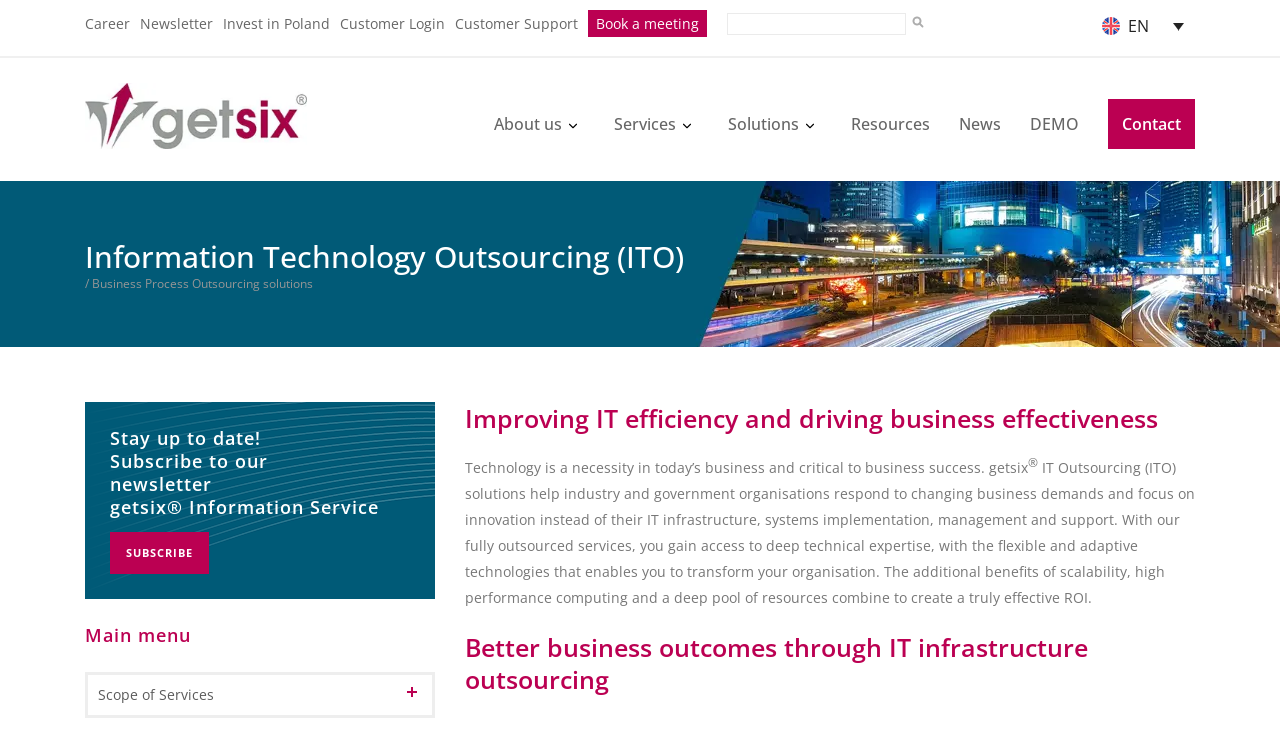

--- FILE ---
content_type: text/html; charset=UTF-8
request_url: https://getsix.eu/our-solutions/scope-of-services/business-process-outsourcing/ito/
body_size: 30093
content:
<!DOCTYPE html>
<!--[if IE 7]><html class="ie ie7 ltie8 ltie9" lang="en-US"><![endif]-->
<!--[if IE 8]><html class="ie ie8 ltie9" lang="en-US"><![endif]-->
<!--[if !(IE 7) | !(IE 8)  ]><!-->
<html lang="en-US">
	<!--<![endif]-->

	<head>
		<meta charset="UTF-8" />
		<meta name="norton-safeweb-site-verification"
			content="wrsb-2fpnqjzjryodu0pltd4l5gonhgkvscjgwpv9666ohmcbemfp82pw7q7nztv9yzqub5d9cll3gg1vntw94-va47kxnuda-q4ux8crgh5t9bxrzmntn0er9ghe8jx" />


		<meta name="viewport" content="initial-scale=1.0" />
		
		<link rel="pingback" href="https://getsix.eu/xmlrpc.php" />
		<link rel="apple-touch-icon" href="https://getsix.pl/wp-content/uploads//2017/06/favicon.ico">
		<!-- <link href="https://getsix.eu/wp-content/themes/getsix/css/all.css" rel="stylesheet"> -->
		
		<meta name='robots' content='index, follow, max-image-preview:large, max-snippet:-1, max-video-preview:-1' />
	<style>img:is([sizes="auto" i], [sizes^="auto," i]) { contain-intrinsic-size: 3000px 1500px }</style>
	<link rel="alternate" hreflang="de-de" href="https://getsix.de/unsere-losungen/leistungsumfang/auslagerung-von-geschaeftsprozessen/auslagerung-der-ito/" />
<link rel="alternate" hreflang="en-us" href="https://getsix.eu/our-solutions/scope-of-services/business-process-outsourcing/ito/" />
<link rel="alternate" hreflang="pl-pl" href="https://getsix.pl/nasze-rozwiazania/zakres-uslug/outsourcing-procesow-biznesowych/outsourcing-infrastruktury-informatycznej-ito/" />
<link rel="alternate" hreflang="x-default" href="https://getsix.eu/our-solutions/scope-of-services/business-process-outsourcing/ito/" />
<meta property="og:image" content="https://getsix.eu/wp-content/themes/getsix/images/home/getsix-og-image.png" />
	<!-- This site is optimized with the Yoast SEO plugin v26.6 - https://yoast.com/wordpress/plugins/seo/ -->
	<title>Information Technology Outsourcing (ITO) | getsix</title>
	<meta name="description" content="We are offering Information Technology Outsourcing (ITO) and other. As a HLB member, we are present at our locations at Warsaw, Poznan, Wroclaw, Szczecin." />
	<link rel="canonical" href="https://getsix.eu/our-solutions/scope-of-services/business-process-outsourcing/ito/" />
	<meta property="og:locale" content="en_US" />
	<meta property="og:type" content="article" />
	<meta property="og:title" content="Information Technology Outsourcing (ITO) | getsix" />
	<meta property="og:description" content="We are offering Information Technology Outsourcing (ITO) and other. As a HLB member, we are present at our locations at Warsaw, Poznan, Wroclaw, Szczecin." />
	<meta property="og:url" content="https://getsix.eu/our-solutions/scope-of-services/business-process-outsourcing/ito/" />
	<meta property="og:site_name" content="getsix" />
	<meta property="article:publisher" content="https://www.facebook.com/getsix" />
	<meta property="article:modified_time" content="2021-07-28T11:58:20+00:00" />
	<meta name="twitter:card" content="summary_large_image" />
	<meta name="twitter:site" content="@getsix_Group" />
	<meta name="twitter:label1" content="Est. reading time" />
	<meta name="twitter:data1" content="6 minutes" />
	<script type="application/ld+json" class="yoast-schema-graph">{"@context":"https://schema.org","@graph":[{"@type":"WebPage","@id":"https://getsix.eu/our-solutions/scope-of-services/business-process-outsourcing/ito/","url":"https://getsix.eu/our-solutions/scope-of-services/business-process-outsourcing/ito/","name":"Information Technology Outsourcing (ITO) | getsix","isPartOf":{"@id":"https://getsix.eu/#website"},"datePublished":"2013-09-23T17:36:34+00:00","dateModified":"2021-07-28T11:58:20+00:00","description":"We are offering Information Technology Outsourcing (ITO) and other. As a HLB member, we are present at our locations at Warsaw, Poznan, Wroclaw, Szczecin.","breadcrumb":{"@id":"https://getsix.eu/our-solutions/scope-of-services/business-process-outsourcing/ito/#breadcrumb"},"inLanguage":"en-US","potentialAction":[{"@type":"ReadAction","target":["https://getsix.eu/our-solutions/scope-of-services/business-process-outsourcing/ito/"]}]},{"@type":"BreadcrumbList","@id":"https://getsix.eu/our-solutions/scope-of-services/business-process-outsourcing/ito/#breadcrumb","itemListElement":[{"@type":"ListItem","position":1,"name":"Home","item":"https://getsix.eu/"},{"@type":"ListItem","position":2,"name":"Our Solutions for Business in Poland","item":"https://getsix.eu/our-solutions/"},{"@type":"ListItem","position":3,"name":"Scope of our Services","item":"https://getsix.eu/our-solutions/scope-of-services/"},{"@type":"ListItem","position":4,"name":"Business Process Outsourcing solutions","item":"https://getsix.eu/our-solutions/scope-of-services/business-process-outsourcing/"},{"@type":"ListItem","position":5,"name":"Information Technology Outsourcing (ITO)"}]},{"@type":"WebSite","@id":"https://getsix.eu/#website","url":"https://getsix.eu/","name":"getsix","description":"Poland - Accounting, Tax and more...","publisher":{"@id":"https://getsix.eu/#organization"},"potentialAction":[{"@type":"SearchAction","target":{"@type":"EntryPoint","urlTemplate":"https://getsix.eu/?s={search_term_string}"},"query-input":{"@type":"PropertyValueSpecification","valueRequired":true,"valueName":"search_term_string"}}],"inLanguage":"en-US"},{"@type":"Organization","@id":"https://getsix.eu/#organization","name":"getsix","url":"https://getsix.eu/","logo":{"@type":"ImageObject","inLanguage":"en-US","@id":"https://getsix.eu/#/schema/logo/image/","url":"https://getsix.pl/wp-content/uploads/2025/12/getsix-og-image.png","contentUrl":"https://getsix.pl/wp-content/uploads/2025/12/getsix-og-image.png","width":1200,"height":630,"caption":"getsix"},"image":{"@id":"https://getsix.eu/#/schema/logo/image/"},"sameAs":["https://www.facebook.com/getsix","https://x.com/getsix_Group","https://www.linkedin.com/company/getsix","https://www.youtube.com/user/getsixTube"]}]}</script>
	<!-- / Yoast SEO plugin. -->


<link rel="alternate" type="application/rss+xml" title="getsix &raquo; Feed" href="https://getsix.eu/feed/" />
<link rel="alternate" type="application/rss+xml" title="getsix &raquo; Comments Feed" href="https://getsix.eu/comments/feed/" />
<style id='classic-theme-styles-inline-css' type='text/css'>
/*! This file is auto-generated */
.wp-block-button__link{color:#fff;background-color:#32373c;border-radius:9999px;box-shadow:none;text-decoration:none;padding:calc(.667em + 2px) calc(1.333em + 2px);font-size:1.125em}.wp-block-file__button{background:#32373c;color:#fff;text-decoration:none}
</style>
<style id='global-styles-inline-css' type='text/css'>
:root{--wp--preset--aspect-ratio--square: 1;--wp--preset--aspect-ratio--4-3: 4/3;--wp--preset--aspect-ratio--3-4: 3/4;--wp--preset--aspect-ratio--3-2: 3/2;--wp--preset--aspect-ratio--2-3: 2/3;--wp--preset--aspect-ratio--16-9: 16/9;--wp--preset--aspect-ratio--9-16: 9/16;--wp--preset--color--black: #000000;--wp--preset--color--cyan-bluish-gray: #abb8c3;--wp--preset--color--white: #ffffff;--wp--preset--color--pale-pink: #f78da7;--wp--preset--color--vivid-red: #cf2e2e;--wp--preset--color--luminous-vivid-orange: #ff6900;--wp--preset--color--luminous-vivid-amber: #fcb900;--wp--preset--color--light-green-cyan: #7bdcb5;--wp--preset--color--vivid-green-cyan: #00d084;--wp--preset--color--pale-cyan-blue: #8ed1fc;--wp--preset--color--vivid-cyan-blue: #0693e3;--wp--preset--color--vivid-purple: #9b51e0;--wp--preset--gradient--vivid-cyan-blue-to-vivid-purple: linear-gradient(135deg,rgba(6,147,227,1) 0%,rgb(155,81,224) 100%);--wp--preset--gradient--light-green-cyan-to-vivid-green-cyan: linear-gradient(135deg,rgb(122,220,180) 0%,rgb(0,208,130) 100%);--wp--preset--gradient--luminous-vivid-amber-to-luminous-vivid-orange: linear-gradient(135deg,rgba(252,185,0,1) 0%,rgba(255,105,0,1) 100%);--wp--preset--gradient--luminous-vivid-orange-to-vivid-red: linear-gradient(135deg,rgba(255,105,0,1) 0%,rgb(207,46,46) 100%);--wp--preset--gradient--very-light-gray-to-cyan-bluish-gray: linear-gradient(135deg,rgb(238,238,238) 0%,rgb(169,184,195) 100%);--wp--preset--gradient--cool-to-warm-spectrum: linear-gradient(135deg,rgb(74,234,220) 0%,rgb(151,120,209) 20%,rgb(207,42,186) 40%,rgb(238,44,130) 60%,rgb(251,105,98) 80%,rgb(254,248,76) 100%);--wp--preset--gradient--blush-light-purple: linear-gradient(135deg,rgb(255,206,236) 0%,rgb(152,150,240) 100%);--wp--preset--gradient--blush-bordeaux: linear-gradient(135deg,rgb(254,205,165) 0%,rgb(254,45,45) 50%,rgb(107,0,62) 100%);--wp--preset--gradient--luminous-dusk: linear-gradient(135deg,rgb(255,203,112) 0%,rgb(199,81,192) 50%,rgb(65,88,208) 100%);--wp--preset--gradient--pale-ocean: linear-gradient(135deg,rgb(255,245,203) 0%,rgb(182,227,212) 50%,rgb(51,167,181) 100%);--wp--preset--gradient--electric-grass: linear-gradient(135deg,rgb(202,248,128) 0%,rgb(113,206,126) 100%);--wp--preset--gradient--midnight: linear-gradient(135deg,rgb(2,3,129) 0%,rgb(40,116,252) 100%);--wp--preset--font-size--small: 13px;--wp--preset--font-size--medium: 20px;--wp--preset--font-size--large: 36px;--wp--preset--font-size--x-large: 42px;--wp--preset--spacing--20: 0.44rem;--wp--preset--spacing--30: 0.67rem;--wp--preset--spacing--40: 1rem;--wp--preset--spacing--50: 1.5rem;--wp--preset--spacing--60: 2.25rem;--wp--preset--spacing--70: 3.38rem;--wp--preset--spacing--80: 5.06rem;--wp--preset--shadow--natural: 6px 6px 9px rgba(0, 0, 0, 0.2);--wp--preset--shadow--deep: 12px 12px 50px rgba(0, 0, 0, 0.4);--wp--preset--shadow--sharp: 6px 6px 0px rgba(0, 0, 0, 0.2);--wp--preset--shadow--outlined: 6px 6px 0px -3px rgba(255, 255, 255, 1), 6px 6px rgba(0, 0, 0, 1);--wp--preset--shadow--crisp: 6px 6px 0px rgba(0, 0, 0, 1);}:where(.is-layout-flex){gap: 0.5em;}:where(.is-layout-grid){gap: 0.5em;}body .is-layout-flex{display: flex;}.is-layout-flex{flex-wrap: wrap;align-items: center;}.is-layout-flex > :is(*, div){margin: 0;}body .is-layout-grid{display: grid;}.is-layout-grid > :is(*, div){margin: 0;}:where(.wp-block-columns.is-layout-flex){gap: 2em;}:where(.wp-block-columns.is-layout-grid){gap: 2em;}:where(.wp-block-post-template.is-layout-flex){gap: 1.25em;}:where(.wp-block-post-template.is-layout-grid){gap: 1.25em;}.has-black-color{color: var(--wp--preset--color--black) !important;}.has-cyan-bluish-gray-color{color: var(--wp--preset--color--cyan-bluish-gray) !important;}.has-white-color{color: var(--wp--preset--color--white) !important;}.has-pale-pink-color{color: var(--wp--preset--color--pale-pink) !important;}.has-vivid-red-color{color: var(--wp--preset--color--vivid-red) !important;}.has-luminous-vivid-orange-color{color: var(--wp--preset--color--luminous-vivid-orange) !important;}.has-luminous-vivid-amber-color{color: var(--wp--preset--color--luminous-vivid-amber) !important;}.has-light-green-cyan-color{color: var(--wp--preset--color--light-green-cyan) !important;}.has-vivid-green-cyan-color{color: var(--wp--preset--color--vivid-green-cyan) !important;}.has-pale-cyan-blue-color{color: var(--wp--preset--color--pale-cyan-blue) !important;}.has-vivid-cyan-blue-color{color: var(--wp--preset--color--vivid-cyan-blue) !important;}.has-vivid-purple-color{color: var(--wp--preset--color--vivid-purple) !important;}.has-black-background-color{background-color: var(--wp--preset--color--black) !important;}.has-cyan-bluish-gray-background-color{background-color: var(--wp--preset--color--cyan-bluish-gray) !important;}.has-white-background-color{background-color: var(--wp--preset--color--white) !important;}.has-pale-pink-background-color{background-color: var(--wp--preset--color--pale-pink) !important;}.has-vivid-red-background-color{background-color: var(--wp--preset--color--vivid-red) !important;}.has-luminous-vivid-orange-background-color{background-color: var(--wp--preset--color--luminous-vivid-orange) !important;}.has-luminous-vivid-amber-background-color{background-color: var(--wp--preset--color--luminous-vivid-amber) !important;}.has-light-green-cyan-background-color{background-color: var(--wp--preset--color--light-green-cyan) !important;}.has-vivid-green-cyan-background-color{background-color: var(--wp--preset--color--vivid-green-cyan) !important;}.has-pale-cyan-blue-background-color{background-color: var(--wp--preset--color--pale-cyan-blue) !important;}.has-vivid-cyan-blue-background-color{background-color: var(--wp--preset--color--vivid-cyan-blue) !important;}.has-vivid-purple-background-color{background-color: var(--wp--preset--color--vivid-purple) !important;}.has-black-border-color{border-color: var(--wp--preset--color--black) !important;}.has-cyan-bluish-gray-border-color{border-color: var(--wp--preset--color--cyan-bluish-gray) !important;}.has-white-border-color{border-color: var(--wp--preset--color--white) !important;}.has-pale-pink-border-color{border-color: var(--wp--preset--color--pale-pink) !important;}.has-vivid-red-border-color{border-color: var(--wp--preset--color--vivid-red) !important;}.has-luminous-vivid-orange-border-color{border-color: var(--wp--preset--color--luminous-vivid-orange) !important;}.has-luminous-vivid-amber-border-color{border-color: var(--wp--preset--color--luminous-vivid-amber) !important;}.has-light-green-cyan-border-color{border-color: var(--wp--preset--color--light-green-cyan) !important;}.has-vivid-green-cyan-border-color{border-color: var(--wp--preset--color--vivid-green-cyan) !important;}.has-pale-cyan-blue-border-color{border-color: var(--wp--preset--color--pale-cyan-blue) !important;}.has-vivid-cyan-blue-border-color{border-color: var(--wp--preset--color--vivid-cyan-blue) !important;}.has-vivid-purple-border-color{border-color: var(--wp--preset--color--vivid-purple) !important;}.has-vivid-cyan-blue-to-vivid-purple-gradient-background{background: var(--wp--preset--gradient--vivid-cyan-blue-to-vivid-purple) !important;}.has-light-green-cyan-to-vivid-green-cyan-gradient-background{background: var(--wp--preset--gradient--light-green-cyan-to-vivid-green-cyan) !important;}.has-luminous-vivid-amber-to-luminous-vivid-orange-gradient-background{background: var(--wp--preset--gradient--luminous-vivid-amber-to-luminous-vivid-orange) !important;}.has-luminous-vivid-orange-to-vivid-red-gradient-background{background: var(--wp--preset--gradient--luminous-vivid-orange-to-vivid-red) !important;}.has-very-light-gray-to-cyan-bluish-gray-gradient-background{background: var(--wp--preset--gradient--very-light-gray-to-cyan-bluish-gray) !important;}.has-cool-to-warm-spectrum-gradient-background{background: var(--wp--preset--gradient--cool-to-warm-spectrum) !important;}.has-blush-light-purple-gradient-background{background: var(--wp--preset--gradient--blush-light-purple) !important;}.has-blush-bordeaux-gradient-background{background: var(--wp--preset--gradient--blush-bordeaux) !important;}.has-luminous-dusk-gradient-background{background: var(--wp--preset--gradient--luminous-dusk) !important;}.has-pale-ocean-gradient-background{background: var(--wp--preset--gradient--pale-ocean) !important;}.has-electric-grass-gradient-background{background: var(--wp--preset--gradient--electric-grass) !important;}.has-midnight-gradient-background{background: var(--wp--preset--gradient--midnight) !important;}.has-small-font-size{font-size: var(--wp--preset--font-size--small) !important;}.has-medium-font-size{font-size: var(--wp--preset--font-size--medium) !important;}.has-large-font-size{font-size: var(--wp--preset--font-size--large) !important;}.has-x-large-font-size{font-size: var(--wp--preset--font-size--x-large) !important;}
:where(.wp-block-post-template.is-layout-flex){gap: 1.25em;}:where(.wp-block-post-template.is-layout-grid){gap: 1.25em;}
:where(.wp-block-columns.is-layout-flex){gap: 2em;}:where(.wp-block-columns.is-layout-grid){gap: 2em;}
:root :where(.wp-block-pullquote){font-size: 1.5em;line-height: 1.6;}
</style>
<link rel='stylesheet' id='wpdm-fonticon-css' href='https://getsix.eu/wp-content/plugins/download-manager/assets/wpdm-iconfont/css/wpdm-icons.css?ver=6.8.3' type='text/css' media='all' />
<link rel='stylesheet' id='wpdm-front-css' href='https://getsix.eu/wp-content/plugins/download-manager/assets/css/front.min.css?ver=6.8.3' type='text/css' media='all' />
<style id='plvt-view-transitions-inline-css' type='text/css'>
@view-transition { navigation: auto; }
@media (prefers-reduced-motion: no-preference) {::view-transition-group(*) { animation-duration: 0.4s; }}
</style>
<link rel='stylesheet' id='wpml-legacy-dropdown-0-css' href='https://getsix.eu/wp-content/plugins/sitepress-multilingual-cms/templates/language-switchers/legacy-dropdown/style.min.css?ver=1' type='text/css' media='all' />
<style id='wpml-legacy-dropdown-0-inline-css' type='text/css'>
.wpml-ls-statics-shortcode_actions{background-color:#ffffff;}.wpml-ls-statics-shortcode_actions, .wpml-ls-statics-shortcode_actions .wpml-ls-sub-menu, .wpml-ls-statics-shortcode_actions a {border-color:#ffffff;}.wpml-ls-statics-shortcode_actions a, .wpml-ls-statics-shortcode_actions .wpml-ls-sub-menu a, .wpml-ls-statics-shortcode_actions .wpml-ls-sub-menu a:link, .wpml-ls-statics-shortcode_actions li:not(.wpml-ls-current-language) .wpml-ls-link, .wpml-ls-statics-shortcode_actions li:not(.wpml-ls-current-language) .wpml-ls-link:link {color:#222222;background-color:#ffffff;}.wpml-ls-statics-shortcode_actions .wpml-ls-sub-menu a:hover,.wpml-ls-statics-shortcode_actions .wpml-ls-sub-menu a:focus, .wpml-ls-statics-shortcode_actions .wpml-ls-sub-menu a:link:hover, .wpml-ls-statics-shortcode_actions .wpml-ls-sub-menu a:link:focus {color:#000000;background-color:#eeeeee;}.wpml-ls-statics-shortcode_actions .wpml-ls-current-language > a {color:#222222;background-color:#ffffff;}.wpml-ls-statics-shortcode_actions .wpml-ls-current-language:hover>a, .wpml-ls-statics-shortcode_actions .wpml-ls-current-language>a:focus {color:#000000;background-color:#eeeeee;}
</style>
<link rel='stylesheet' id='parent-style-css' href='https://getsix.eu/wp-content/themes/finanza/style.css?ver=6.8.3' type='text/css' media='all' />
<link rel='stylesheet' id='child-style-css' href='https://getsix.eu/wp-content/themes/getsix/style.css?ver=6.8.3' type='text/css' media='all' />
<link rel='stylesheet' id='style-css' href='https://getsix.eu/wp-content/themes/getsix/style.css?ver=6.8.3' type='text/css' media='all' />
<link rel='stylesheet' id='style-responsive-css' href='https://getsix.eu/wp-content/themes/finanza/stylesheet/style-responsive.css?ver=6.8.3' type='text/css' media='all' />
<link rel='stylesheet' id='style-custom-css' href='https://getsix.eu/wp-content/themes/finanza/stylesheet/style-custom.css?ver=6.8.3' type='text/css' media='all' />
<script type="text/javascript" src="https://getsix.eu/wp-includes/js/jquery/jquery.min.js?ver=3.7.1" id="jquery-core-js"></script>
<script type="text/javascript" src="https://getsix.eu/wp-includes/js/jquery/jquery-migrate.min.js?ver=3.4.1" id="jquery-migrate-js"></script>
<script type="text/javascript" id="jquery-js-after">
/* <![CDATA[ */
jQuery(document).ready(function($) {
            const tables = document.querySelectorAll(".responsive-table.new");
            
            tables.forEach(table => {
                const headers = Array.from(table.querySelectorAll("th")).map(th => th.textContent);
                
                table.querySelectorAll("tbody tr").forEach(row => {
                    row.querySelectorAll("td").forEach((td, index) => {
                        if (index > 0) {
                            td.style.setProperty("--header-text", `"${headers[index]}"`);
                        }
                    });
                });
            });
        });
/* ]]> */
</script>
<script type="text/javascript" src="https://getsix.eu/wp-content/plugins/download-manager/assets/js/wpdm.min.js?ver=6.8.3" id="wpdm-frontend-js-js"></script>
<script type="text/javascript" id="wpdm-frontjs-js-extra">
/* <![CDATA[ */
var wpdm_url = {"home":"https:\/\/getsix.eu\/","site":"https:\/\/getsix.eu\/","ajax":"https:\/\/getsix.eu\/wp-admin\/admin-ajax.php"};
var wpdm_js = {"spinner":"<i class=\"wpdm-icon wpdm-sun wpdm-spin\"><\/i>","client_id":"bcc984c199d09241ad5d8e1abb96b493"};
var wpdm_strings = {"pass_var":"Password Verified!","pass_var_q":"Please click following button to start download.","start_dl":"Start Download"};
/* ]]> */
</script>
<script type="text/javascript" src="https://getsix.eu/wp-content/plugins/download-manager/assets/js/front.min.js?ver=3.3.44" id="wpdm-frontjs-js"></script>
<script type="text/javascript" id="plvt-view-transitions-js-after">
/* <![CDATA[ */
window.plvtInitViewTransitions=n=>{if(!window.navigation||!("CSSViewTransitionRule"in window))return void window.console.warn("View transitions not loaded as the browser is lacking support.");const t=(t,o,i)=>{const e=n.animations||{};return[...e[t].useGlobalTransitionNames?Object.entries(n.globalTransitionNames||{}).map((([n,t])=>[o.querySelector(n),t])):[],...e[t].usePostTransitionNames&&i?Object.entries(n.postTransitionNames||{}).map((([n,t])=>[i.querySelector(n),t])):[]]},o=async(n,t)=>{for(const[t,o]of n)t&&(t.style.viewTransitionName=o);await t;for(const[t]of n)t&&(t.style.viewTransitionName="")},i=()=>n.postSelector?document.querySelector(n.postSelector):null,e=t=>{if(!n.postSelector)return null;const o=(i=n.postSelector,e='a[href="'+t+'"]',i.split(",").map((n=>n.trim()+" "+e)).join(","));var i,e;const s=document.querySelector(o);return s?s.closest(n.postSelector):null};window.addEventListener("pageswap",(n=>{if(n.viewTransition){const s="default";let a;n.viewTransition.types.add(s),document.body.classList.contains("single")?a=t(s,document.body,i()):(document.body.classList.contains("home")||document.body.classList.contains("archive"))&&(a=t(s,document.body,e(n.activation.entry.url))),a&&o(a,n.viewTransition.finished)}})),window.addEventListener("pagereveal",(n=>{if(n.viewTransition){const s="default";let a;n.viewTransition.types.add(s),document.body.classList.contains("single")?a=t(s,document.body,i()):(document.body.classList.contains("home")||document.body.classList.contains("archive"))&&(a=t(s,document.body,window.navigation.activation.from?e(window.navigation.activation.from.url):null)),a&&o(a,n.viewTransition.ready)}}))};
plvtInitViewTransitions( {"postSelector":".wp-block-post.post, article.post, body.single main","globalTransitionNames":{"header":"header","main":"main"},"postTransitionNames":{".wp-block-post-title, .entry-title":"post-title",".wp-post-image":"post-thumbnail",".wp-block-post-content, .entry-content":"post-content"},"animations":{"default":{"useGlobalTransitionNames":true,"usePostTransitionNames":true}}} )
/* ]]> */
</script>
<script type="text/javascript" src="https://getsix.eu/wp-content/plugins/sitepress-multilingual-cms/templates/language-switchers/legacy-dropdown/script.min.js?ver=1" id="wpml-legacy-dropdown-0-js"></script>
<script type="text/javascript" id="wpml-xdomain-data-js-extra">
/* <![CDATA[ */
var wpml_xdomain_data = {"css_selector":"wpml-ls-item","ajax_url":"https:\/\/getsix.eu\/wp-admin\/admin-ajax.php","current_lang":"en","_nonce":"108d786b2d"};
/* ]]> */
</script>
<script type="text/javascript" src="https://getsix.eu/wp-content/plugins/sitepress-multilingual-cms/res/js/xdomain-data.js?ver=485900" id="wpml-xdomain-data-js" defer="defer" data-wp-strategy="defer"></script>
<link rel="https://api.w.org/" href="https://getsix.eu/wp-json/" /><link rel="alternate" title="JSON" type="application/json" href="https://getsix.eu/wp-json/wp/v2/pages/110637" /><link rel="EditURI" type="application/rsd+xml" title="RSD" href="https://getsix.eu/xmlrpc.php?rsd" />
<meta name="generator" content="WordPress 6.8.3" />
<link rel='shortlink' href='https://getsix.eu/?p=110637' />
<link rel="alternate" title="oEmbed (JSON)" type="application/json+oembed" href="https://getsix.eu/wp-json/oembed/1.0/embed?url=https%3A%2F%2Fgetsix.eu%2Four-solutions%2Fscope-of-services%2Fbusiness-process-outsourcing%2Fito%2F" />
<link rel="alternate" title="oEmbed (XML)" type="text/xml+oembed" href="https://getsix.eu/wp-json/oembed/1.0/embed?url=https%3A%2F%2Fgetsix.eu%2Four-solutions%2Fscope-of-services%2Fbusiness-process-outsourcing%2Fito%2F&#038;format=xml" />
<meta name="generator" content="WPML ver:4.8.5 stt:1,21,411;" />
<meta name="generator" content="view-transitions 1.1.1">
<link rel="shortcut icon" href="https://getsix.eu/wp-content/uploads/2017/06/favicon.ico" type="image/x-icon" /><!-- load the script for older ie version -->
<!--[if lt IE 9]>
<script src="https://getsix.eu/wp-content/themes/finanza/javascript/html5.js" type="text/javascript"></script>
<script src="https://getsix.eu/wp-content/themes/finanza/plugins/easy-pie-chart/excanvas.js" type="text/javascript"></script>
<![endif]-->
<meta name="generator" content="WordPress Download Manager 3.3.44" />
                <style>
        /* WPDM Link Template Styles */        </style>
        

		


		
		<!-- ?php if (ICL_LANGUAGE_CODE == 'en'): ?> -->			<!-- Google Tag Manager -->
			<script async>
				(function (w, d, s, l, i) {
					w[l] = w[l] || [];
					w[l].push({
						'gtm.start': new Date().getTime(),
						event: 'gtm.js'
					});
					var f = d.getElementsByTagName(s)[0],
						j = d.createElement(s),
						dl = l != 'dataLayer' ? '&l=' + l : '';
					j.async = true;
					j.src =
						'https://www.googletagmanager.com/gtm.js?id=' + i + dl;
					f.parentNode.insertBefore(j, f);
				})(window, document, 'script', 'dataLayer', 'GTM-TLZ665');
			</script>
			<!-- End Google Tag Manager -->
		
				
		<script>
  (function(g,e,o,t,a,r,ge,tl,y){
  t=g.getElementsByTagName(o)[0];y=g.createElement(e);y.async=true;
  y.src='https://g594253005.co/geotranslate?id=-OYedm1QLYOoDyhwx_IL&refurl='+g.referrer+'&winurl='+encodeURIComponent(window.location)+'&navigatorlang='+(navigator.language || navigator.userLanguage || '');
  t.parentNode.insertBefore(y,t);
  })(document,'script','head');
</script>

	</head>

	<body class="wp-singular page-template-default page page-id-110637 page-child parent-pageid-104121 wp-theme-finanza wp-child-theme-getsix gdlr-carousel-no-scroll">
					<!-- Google Tag Manager (noscript) -->
			<noscript><iframe src="https://www.googletagmanager.com/ns.html?id=GTM-TLZ665" height="0" width="0"
					style="display:none;visibility:hidden"></iframe></noscript>
			<!-- End Google Tag Manager (noscript) -->
		

				<div class="body-wrapper  float-menu gdlr-header-solid" data-home="https://getsix.eu">
							<header class="gdlr-header-wrapper" id="gdlr-header-wrapper">
					<!-- top navigation -->
											<div class="top-navigation-wrapper">
							<div class="top-navigation-container container">
								<div class="top-navigation-left">
									<div class="top-nav-wrapper">
										 			<div class="nav-top">
	<ul class="menu">
		<li><a title="Career" href="https://getsix.eu/career/">Career</a></li>
		<li><a title="Newsletter" href="https://getsix.eu/getsix-newsletter/">Newsletter</a></li>
		<li><a title="Invest in Poland" href="https://getsix.eu/invest-in-poland/">Invest in Poland</a></li>
		<li><a title="Customer Login" href="https://getsix.eu/customer-login/">Customer Login</a></li>
		<li><a title="Customer Support" href="https://getsix.support/en/" target="_blank">Customer Support</a></li>
		<li><a class="button-top-menu" title="Book a meeting" href="https://outlook.office.com/book/Scheduleameeting@getsix.pl/?ismsaljsauthenabled=true" target="_blank">Book a meeting</a></li>
	</ul>
</div>
<div class="nav-search">
	<form id="searchform" method="get" action="https://getsix.eu/">
		<input type="text" class="search-field" name="s" value="">
		<button class="search" type="submit"><svg xmlns="http://www.w3.org/2000/svg" width="16" height="12" viewBox="0 0 24 24" fill="none" stroke="#adadad" stroke-width="4" stroke-linecap="round" stroke-linejoin="round" class="icon icon-tabler icons-tabler-outline icon-tabler-search"><path stroke="none" d="M0 0h24v24H0z" fill="none"></path><path d="M10 10m-7 0a7 7 0 1 0 14 0a7 7 0 1 0 -14 0"></path><path d="M21 21l-6 -6"></path></svg></button>
	</form>
</div>

<style>
	.nav-top {
		float: left;
	}
	
	.nav-search {
		float: left;
		padding: 10px;
		margin-left: 0px;
	}
	
	.nav-search input {
		padding: 1px;
	}
	
	.nav-search button {
		background: none;
		border: none;
		font-size: 12px;
	}
	
	.nav-search button i {
		margin: 0px;
		margin-left: 5px;
	}
</style>																			</div>
								</div>
								<div class="top-navigation-right">
									<div class="top-navigation-right-text">
										<!-- <div id="top-language-list"><ul><li><a href="https://getsix.pl/nasze-rozwiazania/zakres-uslug/outsourcing-procesow-biznesowych/outsourcing-infrastruktury-informatycznej-ito/" title="pl"><img src="https://getsix.eu/wp-content/uploads/flags/php0vStpd" height="12" alt="pl" width="18" /></a><a href="https://getsix.pl/nasze-rozwiazania/zakres-uslug/outsourcing-procesow-biznesowych/outsourcing-infrastruktury-informatycznej-ito/">PL</a></li><li><img src="https://getsix.eu/wp-content/uploads/flags/phpcHuTBd" height="12" alt="en" width="18" />EN</li><li><a href="https://getsix.de/unsere-losungen/leistungsumfang/auslagerung-von-geschaeftsprozessen/auslagerung-der-ito/" title="de"><img src="https://getsix.eu/wp-content/uploads/flags/phpYCJjuI" height="12" alt="de" width="18" /></a><a href="https://getsix.de/unsere-losungen/leistungsumfang/auslagerung-von-geschaeftsprozessen/auslagerung-der-ito/">DE</a></li></ul></div> -->
										
<div
	 class="wpml-ls-statics-shortcode_actions wpml-ls wpml-ls-legacy-dropdown js-wpml-ls-legacy-dropdown" id="lang_sel">
	<ul role="menu">

		<li role="none" tabindex="0" class="wpml-ls-slot-shortcode_actions wpml-ls-item wpml-ls-item-en wpml-ls-current-language wpml-ls-item-legacy-dropdown">
			<a href="#" class="js-wpml-ls-item-toggle wpml-ls-item-toggle lang_sel_sel icl-en" role="menuitem" title="Switch to EN">
                                                    <img
            class="wpml-ls-flag iclflag"
            src="https://getsix.eu/wp-content/uploads/flags/phpcHuTBd"
            alt="EN"
            width=16
            height=16
    /><span class="wpml-ls-native icl_lang_sel_native" role="menuitem">EN</span></a>

			<ul class="wpml-ls-sub-menu" role="menu">
				
					<li class="icl-de wpml-ls-slot-shortcode_actions wpml-ls-item wpml-ls-item-de wpml-ls-first-item" role="none">
						<a href="https://getsix.de/unsere-losungen/leistungsumfang/auslagerung-von-geschaeftsprozessen/auslagerung-der-ito/" class="wpml-ls-link" role="menuitem" aria-label="Switch to DE" title="Switch to DE">
                                                                <img
            class="wpml-ls-flag iclflag"
            src="https://getsix.eu/wp-content/uploads/flags/phpYCJjuI"
            alt="DE"
            width=16
            height=16
    /><span class="wpml-ls-display icl_lang_sel_translated">DE</span></a>
					</li>

				
					<li class="icl-pl wpml-ls-slot-shortcode_actions wpml-ls-item wpml-ls-item-pl wpml-ls-last-item" role="none">
						<a href="https://getsix.pl/nasze-rozwiazania/zakres-uslug/outsourcing-procesow-biznesowych/outsourcing-infrastruktury-informatycznej-ito/" class="wpml-ls-link" role="menuitem" aria-label="Switch to PL" title="Switch to PL">
                                                                <img
            class="wpml-ls-flag iclflag"
            src="https://getsix.eu/wp-content/uploads/flags/php0vStpd"
            alt="PL"
            width=16
            height=16
    /><span class="wpml-ls-display icl_lang_sel_translated">PL</span></a>
					</li>

							</ul>

		</li>

	</ul>
</div>
									</div>
								</div>
								<div class="clear"></div>
							</div>
						</div>
					
					<!-- logo -->
					<div id="gdlr-header-substitute"></div>
					<div class="gdlr-header-inner">
						<div class="gdlr-header-container container">
							 		<header class="header-mega-menu">
	<div class="row v-center">
		<div class="header-item item-left">
			<div class="logo">
				<a href="https://getsix.eu" title="getsix®">
					<picture>
						<source srcset="https://getsix.eu/wp-content/themes/getsix/images/home/company-getsix-logo.webp" type="image/webp">
						<source srcset="https://getsix.eu/wp-content/themes/getsix/images/home/company-getsix-logo.jpg" type="image/jpeg">
						<img src="https://getsix.eu/wp-content/themes/getsix/images/home/company-getsix-logo.jpg" alt="Logo of getsix®" width="220" height="66">
					</picture>
				</a>
			</div>
		</div>
		<div class="header-item item-right">
			<div class="menu-overlay"></div>
			<nav class="menu">
				<div class="mobile-menu-head">
					<div class="go-back"><i class="icon-chevron-left"></i></div>
					<div class="current-menu-title">Main menu</div>
					<div class="mobile-menu-close">&times;</div>
				</div>
				<ul class="menu-main">
					<li class="menu-item-has-children">
						<div class="primary-menu"><a href="https://getsix.eu/our-profile/" title="About us">About us</a> <i class="icon-chevron-down"></i></div>
						<div class="sub-menu mega-menu mega-menu-column-3">
							<div class="list-item">
								<span class="title"><a href="https://getsix.eu/our-profile/" title="About us">About us</a></span>
								<ul>
									<li><a href="https://getsix.eu/our-profile/our-teams/" title="Teams">Teams</a></li>
									<li><a href="https://getsix.eu/our-profile/our-philosophy/"
											title="Philosophy">Philosophy</a></li>
									<li><a href="https://getsix.eu/our-profile/our-philosophy/our-identity/our-memberships/"
											title="Memberships">Memberships</a></li>
									<li><a href="https://getsix.eu/our-profile/our-certifications/"
											title="Certifications">Certifications</a></li>
									<li><a href="https://getsix.eu/our-profile/our-competence-network/"
											title="Competence Network">Competence Network</a></li>
									<li><a href="https://getsix.eu/our-profile/international-partnerships-and-cooperation/"
											title="International partnerships and cooperation">International
											partnerships and cooperation</a></li>
								</ul>
							</div>
							<div class="list-item">
								<span class="title"><a href="https://getsix.eu/our-profile/business-model-visions/"
										title="Our Business">Our Business</a></span>
								<ul>
									<li><a href="https://getsix.eu/our-profile/business-model-visions/"
											title="Business Model & Visions">Business Model &amp; Visions</a></li>
									<li><a href="https://getsix.eu/our-profile/our-quality-management/"
											title="Quality Management">Quality Management</a></li>
									<li><a href="https://getsix.eu/our-profile/our-information-security-policy/"
											title="Information Security Policy">Information Security Policy</a></li>
									<li><a href="https://getsix.eu/our-profile/our-security-and-business-continuity-policy/"
											title="Security & Business Continuity Policy">Security &amp; Business
											Continuity Policy</a></li>
									<li><a href="https://getsix.eu/our-profile/bpo-approach/" title="BPO Approach">BPO
											Approach</a></li>
									<li><a href="https://getsix.eu/our-profile/our-philosophy/our-identity/hlb-partner-locations/"
											title="HLB Partner Locations">HLB Partner Locations</a></li>
									<li><a href="https://getsix.eu/our-profile/our-country-desks/"
											title="Country Desks">Country Desks</a></li>
								</ul>
							</div>
							<div class="list-item">
								<span class="title"><a
										href="https://getsix.eu/our-profile/our-philosophy/our-corporate-principles/our-technology/"
										title="Our Technologies">Our Technologies</a></span>
								<ul>
									<li><a href="https://getsix.eu/our-profile/our-philosophy/our-corporate-principles/our-technology/"
											title="Technology">Technology</a></li>
									<li><a href="https://getsix.eu/our-profile/our-philosophy/our-mission-and-values/eservices/"
											title="e-Services">e-Services</a></li>
									<li><a href="https://getsix.eu/our-profile/our-service-model/"
											title="Service Model">Service Model</a></li>
									<li><a href="https://getsix.eu/our-profile/our-pricing-model/"
											title="Pricing Model">Pricing Model</a></li>
									<li><a href="https://getsix.eu/our-profile/our-it-technologies-applied/"
											title="IT Technologies applied">IT Technologies applied</a></li>
								</ul>
							</div>
						</div>
					</li>
					<li class="menu-item-has-children">
						<div class="primary-menu"><a href="https://getsix.eu/our-services/" title="Services">Services</a> <i class="icon-chevron-down"></i></div>
						<div class="sub-menu mega-menu mega-menu-column-4">
							<div class="list-item">
								<span class="title"><img class="mega-menu-icon"
										src="https://getsix.eu/wp-content/themes/getsix/images/menu-icons/menu-finance-accounting-services-icon.svg"
										width="50" height="50" alt="Accounting Services in Poland"><a
										href="https://getsix.eu/our-services/accounting-in-poland/"
										title="Accounting Services in Poland">Accounting Services<br>in Poland</a></span>
								<ul>
									<li><a href="https://getsix.eu/our-services/accounting-in-poland/accounting-and-bookkeeping-services-in-poland/"
											title="Full Accounting and Bookkeeping Services in Poland">Full Accounting and
											Bookkeeping Services</a></li>
									<li><a href="https://getsix.eu/our-services/accounting-in-poland/accounting-outsourcing-in-poland/"
											title="Accounting Outsourcing in Poland">Accounting Outsourcing</a></li>
									<li><a href="https://getsix.eu/our-services/accounting-in-poland/remote-accounting/"
											title="Remote Accounting">Remote Accounting</a></li>
									<li><a href="https://getsix.eu/our-services/accounting-in-poland/cpa-professional-services/"
											title="CPA Professional Services">CPA Professional Services</a></li>
									<li><a href="https://getsix.eu/our-services/cloud-accounting/cloud-accounting-payroll/hybrid-online-accounting-services/"
											title="Hybrid / Online Accounting Services">Hybrid / Online Accounting
											Services</a></li>
									<li><a
										href="https://getsix.eu/our-services/bpo-in-poland/"
										title="BPO Accounting">BPO Accounting</a></li>
								</ul>
							</div>
							<div class="list-item">
								<span class="title"><img class="mega-menu-icon"
										src="https://getsix.eu/wp-content/themes/getsix/images/menu-icons/menu-hr-payroll-services-icon.svg"
										width="50" height="50" alt="HR & Payroll in Poland"><a
										href="https://getsix.eu/our-services/payroll-poland/"
										title="HR & Payroll Services in Poland">HR &amp; Payroll Services<br>in
										Poland</a></span>
								<ul>
								<li><a href="https://getsix.eu/our-services/payroll-poland/hr-and-payroll-services-in-poland/"
								title="Full HR and Payroll Services in Poland">Full HR and Payroll Services</a></li>
									<li><a href="https://getsix.eu/our-services/payroll-poland/hr-administration/"
											title="HR Administration">HR Administration</a></li>
									<li><a href="https://getsix.eu/our-services/payroll-poland/payroll-processing-comprehensive-payroll-management/"
											title="Payroll Processing">Payroll Processing</a></li>
									<li><a href="https://getsix.eu/our-services/payroll-poland/payroll-reporting-professional-payroll-reporting/"
											title="HR & Payroll Reporting">HR &amp; Payroll Reporting</a></li>
									<li><a href="https://getsix.eu/resources/doing-business-in-poland/employment-of-foreigners-in-poland/"
											title="Employment of foreigners in Poland">Employment of foreigners</a></li>
								</ul>
							</div>
							<div class="list-item">
								<span class="title"><img class="mega-menu-icon"
										src="https://getsix.eu/wp-content/themes/getsix/images/menu-icons/menu-tax-services-icon.svg"
										width="50" height="50" alt="Tax Services in Poland"><a
										href="https://getsix.eu/our-services/tax-services-in-poland/"
										title="Tax Services in Poland">Tax Services<br>in Poland</a></span>
								<ul>
									<!-- <li><a href="https://getsix.eu/our-services/tax-services-in-poland/national-e-invoicing-system-ksef-in-poland/"
											title="National E-Invoicing System (KSeF) in Poland">National E-Invoicing
											System (KSeF)</a></li> -->
									<li><a href="https://getsix.eu/our-services/tax-services-in-poland/vat-in-poland-and-europe/"
											title="VAT in Poland and Europe">VAT in Poland and Europe</a></li>
									<li><a href="https://getsix.eu/our-services/tax-services-in-poland/transfer-pricing/"
											title="Transfer Pricing">Transfer Pricing</a></li>
									<li><a href="https://getsix.eu/our-services/tax-services-in-poland/double-taxation-agreement-with-poland/"
											title="Double taxation agreement with Poland">Double taxation agreement with
											Poland</a></li>
									<li><a href="https://getsix.eu/our-services/tax-services-in-poland/tax-audits-compliance/"
											title="Tax Audits & Compliance">Tax Audits &amp; Compliance</a></li>
									<li><a href="https://getsix.eu/our-services/tax-services-in-poland/employment-tax/"
											title="Employment Tax">Employment Tax</a></li>
									<li><a href="https://getsix.eu/our-services/tax-services-in-poland/corporate-income-tax-cit-in-poland/"
											title="Corporate income tax (CIT)">Corporate income tax (CIT)</a></li>
									<li><a href="https://getsix.eu/our-services/tax-services-in-poland/tax-control-proceedings/"
											title="Tax & Control Proceedings">Tax &amp; Control Proceedings</a></li>
								</ul>
							</div>
							<div class="list-item">
								<span class="title"><img class="mega-menu-icon"
										src="https://getsix.eu/wp-content/themes/getsix/images/menu-icons/menu-legal-services-icon.svg"
										width="50" height="50" alt="Legal Services in Poland"><a
										href="https://getsix.eu/our-services/legal-services-in-poland/"
										title="Legal Services in Poland">Legal Services<br>in Poland</a></span>
								<ul>
									<li><a href="https://getsix.eu/our-services/legal-services-in-poland/corporate-commercial-law/"
											title="Corporate & Commercial Law">Corporate &amp; Commercial Law</a></li>
									<li><a href="https://getsix.eu/our-services/legal-services-in-poland/real-estate-law/"
											title="Real Estate Law">Real Estate Law</a></li>
									<li><a href="https://getsix.eu/our-services/legal-services-in-poland/employment-law/"
											title="Employment Law">Employment Law</a></li>
									<li><a href="https://getsix.eu/our-services/legal-services-in-poland/legal-audit/"
											title="Legal Audit">Legal Audit</a></li>
								</ul>
							</div>
							<div class="list-item">
								<span class="title"><img class="mega-menu-icon"
										src="https://getsix.eu/wp-content/themes/getsix/images/menu-icons/menu-business-services-icon.svg"
										width="50" height="50" alt="Business Services in Poland"><a
										href="https://getsix.eu/our-services/business-services-in-poland/"
										title="Business Services in Poland">Business Services in Poland</a></span>
								<ul>
									<li><a href="https://getsix.eu/our-services/business-services-in-poland/register-company-in-poland/"
											title="Company Registration">Company Registration</a></li>
									<li><a href="https://getsix.eu/our-services/business-services-in-poland/branch-or-representative-office/"
											title="Branch or representative office">Branch or representative office</a>
									</li>
									<li><a href="https://getsix.eu/our-services/business-services-in-poland/shelf-companies-ready-made-companies/"
											title="Shelf companies – ready-made companies registration">Shelf companies – ready-made
											companies registration</a></li>
									<li><a href="https://getsix.eu/our-services/business-services-in-poland/corporate-administration/"
											title="Corporate Administration">Corporate Administration</a></li>
									<li><a href="https://getsix.eu/our-solutions/scope-of-services/virtual-office/"
											title="Virtual Office">Virtual Office</a></li>
								</ul>
							</div>
							<div class="list-item">
								<span class="title"><img class="mega-menu-icon"
										src="https://getsix.eu/wp-content/themes/getsix/images/menu-icons/menu-consulting-services-icon.svg"
										width="50" height="50" alt="BusinessAdvisory Services in Poland"><a
										href="https://getsix.eu/our-services/consulting-services-in-poland/"
										title="Business Advisory Services in Poland">Business Advisory Services<br>in Poland</a></span>
								<ul>
									<li><a href="https://getsix.eu/our-services/consulting-services-in-poland/business-transformation/"
											title="Business Transformation">Business Transformation</a></li>
									<li><a href="https://getsix.eu/our-services/consulting-services-in-poland/inward-investments-to-poland/"
											title="Inward investments to Poland">Inward investments to Poland</a></li>
									<li><a href="https://getsix.eu/our-services/consulting-services-in-poland/corporate-advisory/"
											title="Corporate Advisory">Corporate Advisory</a></li>
									<li><a href="https://getsix.eu/our-services/consulting-services-in-poland/management-consulting/"
											title="Management Consulting">Management Consulting</a></li>
									<li><a href="https://getsix.eu/our-services/consulting-services-in-poland/corporate-consulting/"
											title="Corporate Consulting">Corporate Consulting</a></li>
									<li><a href="https://getsix.eu/our-services/consulting-services-in-poland/interim-management/"
											title="Interim Management">Interim Management</a></li>
									<li><a href="https://getsix.eu/our-solutions/scope-of-services/start-up-support/"
											title="Start-Up Support">Start-Up Support</a></li>
								</ul>
							</div>
							<div class="list-item">
								<span class="title"><img class="mega-menu-icon"
										src="https://getsix.eu/wp-content/themes/getsix/images/menu-icons/menu-e-services-icon.svg"
										width="50" height="50" alt="E-Services - Technology for Accounting & Payroll"><a
										href="https://getsix.eu/getsix-e-services/"
										title="E-Services - Technology for Accounting & Payroll">E-Services - Technology<br>for Accounting & Payroll</a></span>
								<ul>
									
									<li><a href="https://getsix.eu/our-services/cloud-accounting/document-management-archiving/eservice-customer-extranet/" title="Customer Extranet">Customer Extranet Portal</a></li>
									<li><a href="https://getsix.eu/our-services/technology-for-accounting/getsix-invoice-portal/"
								title="Customer Invoice and Workflow Portal">Customer Invoice and Workflow Portal</a></li>
									<li><a href="https://getsix.eu/our-services/technology-for-accounting/customer-bi-and-reporting-portal/" title="Customer BI and Reporting Portal">Customer BI and Reporting Portal</a></li>
									<li><a href="https://getsix.eu/our-services/technology-for-accounting/symfonia-hr-portal/" title="Symfonia HR">Symfonia HR Portal</a></li>
									<li><a href="https://getsix.eu/our-services/technology-for-accounting/implementation-of-a-financial-and-accounting-system/" title="Microsoft Dynamics 365 Business Central">Microsoft Dynamics 365 Business Central - Accounting and Invoicing System</a></li>
								</ul>
							</div>
							<!-- <div class="list-item">
								<span class="title"><img class="mega-menu-icon"
										src="https://getsix.eu/wp-content/themes/getsix/images/menu-icons/menu-e-services-icon.svg"
										width="50" height="50" alt="Cloud Accounting"><a
										href="https://getsix.eu/our-services/bpo-in-poland/"
										title="Business Process Outsourcing">Business Process Outsourcing</a></span>
								<ul>
									<li><a href="https://getsix.eu/our-services/cloud-accounting/ocr-process-automation/"
											title="Business Process Automation">OCR &amp; Process Automation</a></li>
									<li><a href="https://getsix.eu/our-services/cloud-accounting/document-management-archiving/"
											title="Document Management & Archiving">Document Management &amp;
											Archiving</a></li>
									<li><a href="https://getsix.eu/our-services/accounting-in-poland/business-process-outsourcing/"
											title="Business Process Outsourcing">Business Process Outsourcing</a></li>
									<li><a href="https://getsix.eu/our-services/business-services-in-poland/outsourced-mailroom-management/"
											title="Outsourced Mailroom Management">Outsourced Mailroom Management</a>
									</li>
									<li><a href="https://getsix.eu/our-services/business-services-in-poland/outsourced-invoice-management/"
											title="Outsourced Invoice Management">Outsourced Invoice Management</a></li>
								</ul>
							</div> -->
							<div class="list-item">
								<span class="title"><img class="mega-menu-icon"
										src="https://getsix.eu/wp-content/themes/getsix/images/menu-icons/menu-it-sales-icon.svg"
										width="50" height="50" alt="Data Analysis"><a
										href="https://getsix.eu/our-services/technology-for-accounting/"
										title="Technology for our Accounting & Payroll">IT Services - Independent<br>from Accounting & HR Payroll</a></span>
								<ul>
									<li><a href="https://getsix-services.com/power-bi/"
											title="Power BI">Power BI</a></li>
									<li><a href="https://getsix-services.com/microsoft-dynamics-365-business-central/"
											title="Microsoft Dynamics 365 Business Central">Microsoft Dynamics 365 Business Central</a></li>
									<p class="meta-description">*These are independent services that can be implemented separately from our Accounting and HR services</p>

									<!-- <li><a href="https://getsix.eu/our-services/technology-for-accounting/getsix-invoice-portal/"
								title="Customer Invoice and Workflow Portal">Customer Invoice and Workflow Portal</a></li>
								<li><a href="https://getsix.eu/our-services/technology-for-accounting/customer-bi-and-reporting-portal/"
								title="Customer BI and Reporting Portal">Customer BI and Reporting Portal</a></li>
									<li><a href="https://getsix.eu/our-services/data-analysis/"
											title="Data Analysis">Data Analysis and BI</a></li>
									<li><a href="https://getsix.eu/our-services/technology-for-accounting/implementation-of-a-financial-and-accounting-system/"
											title="Microsoft Dynamics 365 Business Central">Microsoft Dynamics 365 Business Central</a></li> -->
									<!-- <li><a href="https://getsix.eu/our-services/accounting-in-poland/business-intelligence-data-warehousing/"
											title="Business Intelligence & Data Warehousing">Business Intelligence &amp;
											Data Warehousing</a></li> -->
									<!-- <li><a href="https://getsix.eu/our-services/data-analysis/online-reporting/"
											title="Online Reporting">Online Reporting</a></li>
									<li><a href="https://getsix.eu/our-services/data-analysis/professional-it-services/"
											title="Professional IT Services">Professional IT Services</a></li>
									<li><a href="https://getsix.eu/our-services/data-analysis/application-services/"
											title="Application Services">Application Services</a></li> -->
											
									<!-- <li><a href="https://getsix.eu/our-services/cloud-accounting/hosting-services-dynamics-nav/"
											title="Hosting Service - Dynamics NAV">Hosting Service - Dynamics NAV</a>
									</li> -->
									
								</ul>
								
							</div>
						</div>
					</li>
					<li class="menu-item-has-children">
						<div class="primary-menu"><a href="https://getsix.eu/our-solutions/" title="Solutions">Solutions</a> <i class="icon-chevron-down"></i></div>
						<div class="sub-menu mega-menu mega-menu-column-2">
							<div class="list-item">
								<span class="title"><a href="https://getsix.eu/our-solutions/scope-of-services/"
										title="Scope of Services">Scope of Services</a></span>
								<ul>
									<!-- <li><a href="https://getsix.eu/our-services/cloud-accounting/cloud-accounting-payroll/" title="Real-Time Accounting">Real-Time Accounting</a></li> -->
									<li><a href="https://getsix.eu/our-solutions/scope-of-services/full-service-solutions/"
											title="Full Service Solutions">Full Service Solutions</a></li>
									<li><a href="https://getsix.eu/our-solutions/scope-of-services/business-process-outsourcing/"
											title="Business Process Outsourcing (BPO)">Business Process Outsourcing
											(BPO)</a></li>
								</ul>
								<span class="title"><a href="https://getsix.eu/our-solutions/scale-of-the-company/"
								title="Scale of the company" style="margin-top: 20px;">Scale of the company</a></span>
								<ul>
									<li><a href="https://getsix.eu/our-solutions/scale-of-the-company/accounting-for-large-companies-in-poland/"
											title="Accounting for large companies">Accounting for large companies in Poland</a></li>
											<li><a href="https://getsix.eu/our-solutions/scale-of-the-company/accounting-for-small-business-in-poland/"
											title="Accounting for small business in Poland">Accounting for small business in Poland</a></li>
								</ul>
							</div>
							<div class="list-item">
								<span class="title"><a href="https://getsix.eu/our-solutions/industries/"
										title="Industries">Industries</a></span>
								<ul>
									<li><a href="https://getsix.eu/our-solutions/industries/e-commerce-accounting/"
											title="E-commerce accounting">E-commerce accounting</a></li>
									<li><a href="https://getsix.eu/our-solutions/industries/accounting-for-amazon-fba-ebay-and-ecommerce-stores/"
											title="Accounting for Amazon FBA, eBay and eCommerce stores">Accounting for
											Amazon FBA, eBay and eCommerce stores</a></li>
									<li><a href="https://getsix.eu/our-solutions/industries/tax-advisor-for-e-commerce-and-amazon-in-poland/"
											title="Tax advisor for e-commerce and Amazon in Poland">Tax advisor for
											e-commerce and Amazon in Poland</a></li>
									<li><a href="https://getsix.eu/our-solutions/industries/accounting-services-for-companies-in-the-it-industry/"
											title="Accounting services for companies in the IT industry">Accounting
											services for companies in the IT industry</a></li>
									<li><a href="https://getsix.eu/our-solutions/industries/accounting-for-manufacturing-plants/"
											title="Accounting for manufacturing plants">Accounting for manufacturing
											plants</a></li>
									<li><a href="https://getsix.eu/our-solutions/industries/accounting-and-other-services-for-transport-companies-in-poland/"
											title="Accounting and other services for transport companies in Poland">Accounting
											and other services for transport companies in Poland</a></li>
									<li><a href="https://getsix.eu/our-solutions/industries/accounting-for-the-real-estate-industry/"
											title="Accounting for the real estate industry">Accounting for the real
											estate industry</a></li>
									<li><a href="https://getsix.eu/our-solutions/industries/accounting-for-lawyers-and-solicitors-in-poland/"
											title="Accounting for lawyers and solicitors in Poland">Accounting for
											lawyers and solicitors in Poland</a></li>
									<li><a href="https://getsix.eu/our-solutions/industries/accounting-for-a-property-development-company/"
											title="Accounting for a property development company">Accounting for a
											property development company</a></li>
									<li><a href="https://getsix.eu/our-solutions/professional-accounting-in-health-care-in-poland/"
											title="Professional accounting in health care in Poland">Professional
											accounting in health care in Poland</a></li>
								</ul>
							</div>
						</div>
					</li>
					<li>
						<div class="primary-menu-non-sub-menu"><a href="https://getsix.eu/resources/publications/"
								title="Resources">Resources</a></div>
					</li>
					<li>
						<div class="primary-menu-non-sub-menu"><a href="https://getsix.eu/news/" title="News">News</a>
						</div>
					</li>
					<li>
						<div class="primary-menu-non-sub-menu"><a href="https://getsix.eu/demo-getsix-e-services/" title="DEMO">DEMO</a>
						</div>
					</li>
					<li>
						<div class="primary-menu-non-sub-menu-contact"><a href="https://getsix.eu/contact/"
								title="Contact">Contact</a></div>
					</li>
					<li class="mobile-top-links">
						<ul>
							<li><a title="Career" href="https://getsix.eu/career/">Career</a></li>
							<li><a title="Newsletter" href="https://getsix.eu/getsix-newsletter/">Newsletter</a></li>
							<li><a title="Invest in Poland" href="https://getsix.eu/invest-in-poland/">Invest in Poland</a></li>
							<li><a title="Customer Login" href="https://getsix.eu/customer-login/">Customer Login</a></li>
							<li><a title="Customer Support" href="https://getsix.support/en" target="_blank">Customer Support</a></li>
							<li><a class="button-top-menu" title="Book a meeting" href="https://outlook.office.com/book/Scheduleameeting@getsix.pl/?ismsaljsauthenabled=true" target="_blank">Book a meeting</a></li>
						</ul>
						
<div
	 class="wpml-ls-statics-shortcode_actions wpml-ls wpml-ls-legacy-dropdown js-wpml-ls-legacy-dropdown" id="lang_sel">
	<ul role="menu">

		<li role="none" tabindex="0" class="wpml-ls-slot-shortcode_actions wpml-ls-item wpml-ls-item-en wpml-ls-current-language wpml-ls-item-legacy-dropdown">
			<a href="#" class="js-wpml-ls-item-toggle wpml-ls-item-toggle lang_sel_sel icl-en" role="menuitem" title="Switch to EN">
                                                    <img
            class="wpml-ls-flag iclflag"
            src="https://getsix.eu/wp-content/uploads/flags/phpcHuTBd"
            alt="EN"
            width=16
            height=16
    /><span class="wpml-ls-native icl_lang_sel_native" role="menuitem">EN</span></a>

			<ul class="wpml-ls-sub-menu" role="menu">
				
					<li class="icl-de wpml-ls-slot-shortcode_actions wpml-ls-item wpml-ls-item-de wpml-ls-first-item" role="none">
						<a href="https://getsix.de/unsere-losungen/leistungsumfang/auslagerung-von-geschaeftsprozessen/auslagerung-der-ito/" class="wpml-ls-link" role="menuitem" aria-label="Switch to DE" title="Switch to DE">
                                                                <img
            class="wpml-ls-flag iclflag"
            src="https://getsix.eu/wp-content/uploads/flags/phpYCJjuI"
            alt="DE"
            width=16
            height=16
    /><span class="wpml-ls-display icl_lang_sel_translated">DE</span></a>
					</li>

				
					<li class="icl-pl wpml-ls-slot-shortcode_actions wpml-ls-item wpml-ls-item-pl wpml-ls-last-item" role="none">
						<a href="https://getsix.pl/nasze-rozwiazania/zakres-uslug/outsourcing-procesow-biznesowych/outsourcing-infrastruktury-informatycznej-ito/" class="wpml-ls-link" role="menuitem" aria-label="Switch to PL" title="Switch to PL">
                                                                <img
            class="wpml-ls-flag iclflag"
            src="https://getsix.eu/wp-content/uploads/flags/php0vStpd"
            alt="PL"
            width=16
            height=16
    /><span class="wpml-ls-display icl_lang_sel_translated">PL</span></a>
					</li>

							</ul>

		</li>

	</ul>
</div>
					</li>
				</ul>
			</nav>
		</div>
		<!-- menu end here -->
		<div class="header-item">
			<!-- mobile menu trigger -->
			<div class="mobile-menu-trigger">
				<span></span>
			</div>
		</div>
	</div>
</header>

<style>
	.row {
		display: flex;
		flex-wrap: wrap;
	}

	.v-center {
		align-items: center;
	}

	.header-mega-menu ul {
		list-style: none;
		margin: 0;
		padding: 0;
	}

	.header-mega-menu a {
		text-decoration: none;
	}

	.header-mega-menu {
		display: block;
		position: relative;
		z-index: 99;
		padding: 25px 15px 15px;
	}

	.header-mega-menu .item-left {
		flex: 0 0 20%;
	}

	.header-mega-menu .logo a {
		font-size: 30px;
		color: #000000;
		font-weight: 700;
		text-decoration: none;
	}

	.header-mega-menu .item-right {
		flex: 0 0 80%;
		display: flex;
		justify-content: flex-end;
	}

	.header-mega-menu .item-right a {
		text-decoration: none;
		font-family: 'Open Sans', sans-serif;
		font-size: 16px;
		color: #555555;
		display: inline-block;
		margin-left: 0px;
		transition: color 0.3s ease;
	}

	.header-mega-menu .menu>ul>li {
		display: inline-block;
		line-height: 50px;
		margin-left: 25px;
	}

	.header-mega-menu .menu>ul>li>div.primary-menu>a,
	.header-mega-menu .menu>ul>li>div.primary-menu-non-sub-menu>a {
		font-size: 16px;
		font-weight: 500;
		color: #666666;
		position: relative;
		transition: color 0.3s ease;
	}

	.header-mega-menu .menu>ul>li .sub-menu {
		position: absolute;
		z-index: 500;
		background-color: #2e2e2e;
		box-shadow: -2px 2px 70px -25px rgba(0, 0, 0, 0.3);
		padding: 20px;
		/*transition: all 0.5s ease;*/
		margin-top: 25px;
		opacity: 0;
		visibility: hidden;
	}

	@media (min-width: 992px) {
		.header-mega-menu .menu>ul>li.menu-item-has-children:hover .sub-menu {
			margin-top: 0;
			visibility: visible;
			opacity: 1;
		}
	}

	.header-mega-menu .menu>ul>li .sub-menu>ul>li {
		line-height: 1;
	}

	.header-mega-menu .menu>ul>li .sub-menu>ul>li>a {
		display: inline-block;
		padding: 4px 0;
		font-size: 12.5px;
		line-height: 1rem;
		color: #BBBBBB;
		transition: color 0.3s ease;
		text-decoration: none;
	}

	.header-mega-menu .menu>ul>li .single-column-menu {
		min-width: 280px;
		max-width: 350px;
	}

	.header-mega-menu .menu>ul>li .single-column-menu ul {
		list-style: none;
	}

	.header-mega-menu .menu>ul>li .sub-menu.mega-menu>.list-item>ul>li {
		line-height: 1;
		display: block;
	}

	.header-mega-menu .menu>ul>li .sub-menu.mega-menu>.list-item>ul>li>a {
		padding: 4px 0;
		display: inline-block;
		font-size: 12.5px;
		line-height: normal;
		color: #BBBBBB;
		transition: color 0.3s ease;
	}

	.header-mega-menu .menu>ul>li .sub-menu.mega-menu {
		left: 50%;
		transform: translateX(-50%);
	}

	.header-mega-menu .menu>ul>li .sub-menu.mega-menu-column-2,
	.header-mega-menu .menu>ul>li .sub-menu.mega-menu-column-3,
	.header-mega-menu .menu>ul>li .sub-menu.mega-menu-column-4 {
		width: 100%;
		display: flex;
		flex-wrap: wrap;
		padding: 20px;
	}

	.header-mega-menu .menu>ul>li .sub-menu.mega-menu-column-4 div:nth-child(5),
	.header-mega-menu .menu>ul>li .sub-menu.mega-menu-column-4 div:nth-child(6),
	.header-mega-menu .menu>ul>li .sub-menu.mega-menu-column-4 div:nth-child(7),
	.header-mega-menu .menu>ul>li .sub-menu.mega-menu-column-4 div:nth-child(8) {
		margin-top: 20px;
	}

	.header-mega-menu .menu>ul>li .sub-menu.mega-menu-column-2>.list-item {
		flex: 0 0 50%;
		padding: 0px;
	}

	.header-mega-menu .menu>ul>li .sub-menu.mega-menu-column-3>.list-item {
		flex: 0 0 33.33%;
		padding: 0px;
	}

	.header-mega-menu .menu>ul>li .sub-menu.mega-menu-column-4>.list-item {
		flex: 0 0 23%;
		padding: 0px 10px;
	}

	.header-mega-menu .menu>ul>li .sub-menu.mega-menu-column-2>.list-item .title,
	.header-mega-menu .menu>ul>li .sub-menu.mega-menu-column-3>.list-item .title,
	.header-mega-menu .menu>ul>li .sub-menu.mega-menu-column-4>.list-item .title {
		font-size: 12.5px;
		line-height: normal;
		color: #ffffff;
		font-weight: 600;
		line-height: 1;
		padding: 0 0 15px;
		display: flex;
	}

	.header-mega-menu .menu>ul>li .sub-menu.mega-menu-column-2>.list-item .title a,
	.header-mega-menu .menu>ul>li .sub-menu.mega-menu-column-3>.list-item .title a,
	.header-mega-menu .menu>ul>li .sub-menu.mega-menu-column-4>.list-item .title a {
		font-size: 12.5px;
		line-height: normal;
		color: #FBBA00;
		font-weight: 600;
		display: flex;
		margin: auto 0px;
		text-transform: uppercase;
	}

	.header-mega-menu .menu>ul>li .sub-menu.mega-menu-column-2>.list-item .title a:hover,
	.header-mega-menu .menu>ul>li .sub-menu.mega-menu-column-3>.list-item .title a:hover,
	.header-mega-menu .menu>ul>li .sub-menu.mega-menu-column-4>.list-item .title a:hover {
		text-decoration: underline;
	}

	.header-mega-menu .menu>ul>li .sub-menu.mega-menu-column-2>.list-item.text-center .title,
	.header-mega-menu .menu>ul>li .sub-menu.mega-menu-column-3>.list-item.text-center .title,
	.header-mega-menu .menu>ul>li .sub-menu.mega-menu-column-4>.list-item.text-center .title {
		text-align: center;
	}

	.header-mega-menu .menu>ul>li .sub-menu.mega-menu-column-4>.list-item img {
		max-width: 100%;
		width: 100%;
		vertical-align: middle;
		margin-top: 10px;
	}

	.header-mega-menu .menu>ul>li .sub-menu.mega-menu-column-4>.list-item .mega-menu-icon {
		width: 40px;
		height: 40px;
		margin: 0px;
		margin-right: 10px;
	}

	.header-mega-menu .menu>ul>li .sub-menu.mega-menu>.list-item>ul>li>a:hover,
	.header-mega-menu .menu>ul>li .sub-menu>ul>li>a:hover,
	.header-mega-menu .menu>ul>li:hover>a {
		color: #ffffff;
		text-decoration: underline;
	}

	.header-mega-menu .primary-menu a:hover,
	.header-mega-menu .primary-menu-non-sub-menu a:hover {
		color: #bb0052 !important;
	}

	.mobile-menu-head,
	.mobile-menu-trigger {
		display: none;
	}

	.meta-description {
		line-height: normal;
		font-size: 12px;
		margin: 0 0 0 1em;
		color: #666;
	}

	/*responsive*/
	@media(max-width: 991px) {

		.header-mega-menu .item-left .logo {
			width: 205px;
		}

		.header-mega-menu .item-center {
			order: 3;
			flex: 0 0 100%;
		}

		.header-mega-menu .item-left,
		.header-mega-menu .item-right {
			flex: 0 0 auto;
		}

		.v-center {
			justify-content: space-between;
		}

		.header-mega-menu .mobile-menu-trigger {
			display: flex;
			height: 30px;
			width: 30px;
			margin-left: 15px;
			cursor: pointer;
			align-items: center;
			justify-content: center;
		}

		.header-mega-menu .mobile-menu-trigger span {
			display: block;
			height: 2px;
			background-color: #333333;
			width: 24px;
			position: relative;
		}

		.header-mega-menu .mobile-menu-trigger span:before,
		.header-mega-menu .mobile-menu-trigger span:after {
			content: '';
			position: absolute;
			left: 0;
			width: 100%;
			height: 100%;
			background-color: #333333;
		}

		.header-mega-menu .mobile-menu-trigger span:before {
			top: -6px;
		}

		.header-mega-menu .mobile-menu-trigger span:after {
			top: 6px;
		}

		.header-mega-menu .item-right {
			align-items: center;
		}

		.header-mega-menu .menu {
			position: fixed;
			width: 320px;
			background-color: #ffffff;
			left: 0;
			top: 0;
			height: 100%;
			overflow: hidden;
			transform: translate(-100%);
			transition: all 0.5s ease;
			z-index: 1099;
		}

		.header-mega-menu .menu.active {
			transform: translate(0%);
		}

		.header-mega-menu .menu>ul>li {
			line-height: 1;
			margin: 0;
			display: block;
		}

		.header-mega-menu .menu>ul>li>div.primary-menu>a {
			line-height: 50px;
			height: 50px;
			padding: 0 0 0 15px;
			display: block;
			border-bottom: 1px solid rgba(0, 0, 0, 0.1);
			width: 249px;
			float: left;
		}

		.header-mega-menu .menu>ul>li>div.primary-menu-non-sub-menu>a {
			line-height: 50px;
			height: 50px;
			padding: 0 0 0 15px;
			display: block;
			border-bottom: 1px solid rgba(0, 0, 0, 0.1);
			width: 305px;
			float: left;
		}

		.header-mega-menu .menu>ul>li>div.primary-menu>i, span.icon-chevron-down {
			height: 50px;
			width: 50px;
			top: 0;
			right: 0;
			text-align: center;
			line-height: 50px;
			transform: rotate(-90deg);
			float: right;
			display: block;
			border-left: 1px solid rgba(0, 0, 0, 0.1);
		}

		.header-mega-menu .menu .mobile-menu-head {
			display: flex;
			height: 50px;
			border-bottom: 1px solid rgba(0, 0, 0, 0.1);
			justify-content: space-between;
			align-items: center;
			position: relative;
			z-index: 501;
			background-color: #ffffff;
			top: 0;
		}

		.header-mega-menu .menu .mobile-menu-head .go-back {
			height: 50px;
			width: 50px;
			border-right: 1px solid rgba(0, 0, 0, 0.1);
			cursor: pointer;
			line-height: 50px;
			text-align: center;
			color: #000000;
			font-size: 16px;
			display: none;
		}

		.header-mega-menu .menu .mobile-menu-head.active .go-back {
			display: block;
		}

		.header-mega-menu .menu .mobile-menu-head .current-menu-title {
			font-size: 15px;
			font-weight: 500;
			color: #000000;
			padding-left: 15px;
		}

		.header-mega-menu .menu .mobile-menu-head .mobile-menu-close {
			height: 50px;
			width: 50px;
			border-left: 1px solid rgba(0, 0, 0, 0.1);
			cursor: pointer;
			line-height: 50px;
			text-align: center;
			color: #000000;
			font-size: 25px;
		}

		.header-mega-menu .menu .menu-main {
			height: 100%;
			overflow-x: hidden;
			overflow-y: auto;
		}

		.header-mega-menu .menu>ul>li .sub-menu.mega-menu,
		.header-mega-menu .menu>ul>li .sub-menu {
			visibility: visible;
			opacity: 1;
			position: absolute;
			box-shadow: none;
			margin: 0;
			padding: 15px;
			top: 0;
			left: 0;
			width: 290px;
			height: 100%;
			padding-top: 65px;
			max-width: none;
			min-width: auto;
			display: none;
			transform: translateX(0%);
			overflow-y: auto;
		}

		.header-mega-menu .menu>ul>li .sub-menu.active {
			display: block;
		}

		@keyframes slideLeft {
			0% {
				opacity: 0;
				transform: translateX(100%);
			}

			100% {
				opacity: 1;
				transform: translateX(0%);
			}
		}

		@keyframes slideRight {
			0% {
				opacity: 1;
				transform: translateX(0%);
			}

			100% {
				opacity: 0;
				transform: translateX(100%);
			}
		}

		.header-mega-menu .menu>ul>li .sub-menu.mega-menu-column-4>.list-item img {
			margin-top: 0;
		}

		.header-mega-menu .menu>ul>li .sub-menu.mega-menu-column-2>.list-item.text-center .title,
		.header-mega-menu .menu>ul>li .sub-menu.mega-menu-column-3>.list-item.text-center .title,
		.header-mega-menu .menu>ul>li .sub-menu.mega-menu-column-4>.list-item.text-center .title {
			margin-bottom: 20px;
		}

		.header-mega-menu .menu>ul>li .sub-menu.mega-menu-column-2>.list-item.text-center:last-child .title,
		.header-mega-menu .menu>ul>li .sub-menu.mega-menu-column-3>.list-item.text-center:last-child .title,
		.header-mega-menu .menu>ul>li .sub-menu.mega-menu-column-4>.list-item.text-center:last-child .title {
			margin-bottom: 0px;
		}

		.header-mega-menu .menu>ul>li .sub-menu.mega-menu-column-2>.list-item,
		.header-mega-menu .menu>ul>li .sub-menu.mega-menu-column-3>.list-item,
		.header-mega-menu .menu>ul>li .sub-menu.mega-menu-column-4>.list-item {
			flex: 0 0 100%;
			padding: 0px;
		}

		.header-mega-menu .menu>ul>li .sub-menu>ul>li>a,
		.header-mega-menu .menu>ul>li .sub-menu.mega-menu>.list-item>ul>li>a {
			display: block;
		}

		.header-mega-menu .menu>ul>li .sub-menu.mega-menu>.list-item>ul {
			margin-bottom: 15px;
		}

		.menu-overlay {
			position: fixed;
			background-color: rgba(0, 0, 0, 0.5);
			left: 0;
			top: 0;
			width: 100%;
			height: 100%;
			z-index: 1098;
			visibility: hidden;
			opacity: 0;
			transition: all 0.5s ease;
		}

		.menu-overlay.active {
			visibility: visible;
			opacity: 1;
		}

		.header-mega-menu .menu>ul>li .sub-menu.mega-menu-column-4 div:nth-child(8) {
    margin-top: 20px;
    margin-bottom: 120px;
}

	}
</style>														<div class="clear"></div>
						</div>
					</div>
				</header>

				
				
	
			<!-- career -->
							<div class="gdlr-page-title-wrapper">
				
						<!-- <div class="gdlr-page-title-wrapper "> -->
						<div class="gdlr-page-title-overlay"></div>
						<div class="gdlr-page-title-container container">
							<h1 class="gdlr-page-title">Information Technology Outsourcing (ITO)</h1>
													<h2 class="h2-page-subtitle">/
							Business Process Outsourcing solutions								</h2>
																</div>
					</div>
				<!-- is search -->			<div class="content-wrapper">

				<!-- Career forms default position -->
				<!-- <script>
					window.addEventListener('DOMContentLoaded', (event) => {
						let pageJobMap = {
							'149682': {
								fieldSelector: '#field146629450 option[value="Samodzielna Księgowa / Samodzielny Księgowy - Szczecin"]',
								job: 'Samodzielna Księgowa / Samodzielny Księgowy - Szczecin'
							},
							'148704': {
								fieldSelector: '#field146629450 option[value="Zastępca Głównego Księgowego - Wrocław"]',
								job: 'Zastępca Głównego Księgowego - Wrocław'
							},
							'177912': {
								fieldSelector: '#field146629450 option[value="Sales Consultant – Digitalization & BI Solutions (Accounting & HR)"]',
								job: 'Sales Consultant – Digitalization & BI Solutions (Accounting & HR)',
      							consentSelector: '#field150620900_1'
							},
							'177950': {
								fieldSelector: '#field146629450 option[value="Młodszy Specjalista ds. digitalizacji - Jasło"]',
								job: 'Młodszy Specjalista ds. digitalizacji - Jasło'
							},
						};

						let pageId = '110637';

						if (pageJobMap.hasOwnProperty(pageId)) {
							let select = document.querySelector(pageJobMap[pageId].fieldSelector);
							if (select) {
								select.selected = true;
							}
						}
					});
				</script> -->
	<div class="gdlr-content">
		<!-- Above Sidebar Section-->
				
		<!-- Sidebar With Content Section-->

					<div class="with-sidebar-wrapper">
				<div class="with-sidebar-container container">
					<div class="with-sidebar-left twelve columns">
						<div class="with-sidebar-content eight columns">
										<div class="main-content-container container gdlr-item-start-content">
				<div class="gdlr-item gdlr-main-content">
					<h2 id="improving-it-efficiency-and-driving-business-effectiveness" class="toc-header">Improving IT efficiency and driving business effectiveness</h2>
<p>Technology is a necessity in today’s business and critical to business success. getsix<sup>®</sup> IT Outsourcing (ITO) solutions help industry and government organisations respond to changing business demands and focus on innovation instead of their IT infrastructure, systems implementation, management and support. With our fully outsourced services, you gain access to deep technical expertise, with the flexible and adaptive technologies that enables you to transform your organisation. The additional benefits of scalability, high performance computing and a deep pool of resources combine to create a truly effective ROI.</p>
<p></p>
<h2 id="better-business-outcomes-through-it-infrastructure-outsourcing" class="toc-header">Better business outcomes through IT infrastructure outsourcing</h2>
<p>Business growth comes from a relentless focus on customers and business innovation &#8211; and IT must do its part. When it comes to the IT infrastructure that makes the business run, this means three things:</p>
<ul>
<li>Shift spending from operations to innovation;</li>
<li>Enable agility;</li>
<li>Manage risk.</li>
</ul>
<p>getsix<sup>®</sup> IT Outsourcing (ITO) solutions help you do that. We bring expertise, automation and our best shore delivery model to drive down costs. We provide flexible, adaptive technology and multiple sourcing options to help you respond to changing business demands. We enable compliance, security and business continuity to reduce risk. Also when you need to move quickly on new initiatives, we back you up with our team of experts and our technology partnerships.</p>
<p></p>
<h2 id="cloud-services-the-getsix-cloud-platform" class="toc-header">Cloud services &#8211; The getsix® Cloud platform</h2>
<p>Production-Ready, Reliable and Scalable. getsix<sup>®</sup> Cloud solutions provides on-demand, scalable provisioning of IT services that are available by our team of in-house Cloud experts. Fully managed services include applications, messaging and collaboration, servers, virtual desktops, storage and networks that all leverage our enterprise class platform, getsix<sup>®</sup> Cloud. The getsix<sup>®</sup> platform offers unique advantages that tap into the core of getsix<sup>®</sup> application and enterprise infrastructure management expertise.</p>
<p></p>
<h2 id="the-getsix-cloud-platform-is-built-on-a-state-of-the-art-infrastructure-which-features" class="toc-header">The getsix® Cloud platform is built on a state-of-the-art infrastructure, which features:</h2>
<ul>
<li>Citrix virtualisation;</li>
<li>Enterprise-class compute and storage platforms;</li>
<li>Virtualised firewalls;</li>
<li>Physical or virtual networking components depending on business requirements;</li>
<li>Memory configurations specifically optimised for virtualisation;</li>
<li>Multiple back-up platforms to meet specific retention needs.</li>
</ul>
<p></p>
<h2 id="basis-of-our-ito-service-provision" class="toc-header">Basis of our ITO service provision:</h2>
<p>getsix<sup>®</sup> provide our ITO solutions either in combination with our BPO solutions in the sectors of Accounting &amp; Payroll, or as independent ITO solution without providing our customers with additional services in the field of Accounting or Payroll.</p>
<p></p>
<h2 id="classic-service-based-software-as-a-service-saas-provision" class="toc-header">Classic service based Software-as-a-Service (SaaS) provision:</h2>
<p>Our getsix<sup>®</sup> Cloud platform gives us the opportunity to act, as well as being a Software-as-a-Service (SaaS) provider. We are a Microsoft SPLA partner, therefore we are able to offer hosted software and services to end customers, such as web hosting, hosted applications, messaging, collaboration and platform infrastructure. We also have the ability to deliver a customised service with a flexible cost structure, no start-up cost, nor a long term of commitment.</p>
<p></p>
<h2 id="integrated-platform-based-bpo-provision" class="toc-header">Integrated platform based BPO provision:</h2>
<p>Business platforms from getsix<sup>®</sup> are an innovation in service delivery models. These platforms bundle business process outsourcing (BPO), with a technology layer to create sustainable value for companies. Our business platforms offer end-to-end services on best-of-breed applications that are hosted, managed and maintained by getsix<sup>®</sup>. Our standardised offerings require minimal upfront investments and the cost is based on platform usage.</p>
<p>It delivers business process services on applications hosted on our private Cloud platform to help reduce the long-term total cost of ownership.</p>
<p>Some of the customer’s challenges are:</p>
<ul>
<li>Access to best-in-class processes and technology;</li>
<li>Lack of capital limiting the ability to undertake large transformational initiatives;</li>
<li>Need to comply with evolving regulatory standards constrained by the limited ability to invest in upgrading technology;</li>
<li>Disparate and customised technology environments creating inefficiencies.</li>
</ul>
<p></p>
<h2 id="hybrid-bpo-our-customers-and-getsix-are-using-the-same-platform" class="toc-header">Hybrid BPO &#8211; Our customers and getsix® are using the same platform</h2>
<p>Our hybrid BPO solutions help you reduce your total cost of ownership (TCO), by combining industry standard processes delivered on best-in-class technology environment.</p>
<p>But of course, to combine or our SaaS services with our FAO services opens up huge opportunities and potentials in the field of hybrid outsourcing.</p>
<p>For example: Your company is entering the Polish market with a ‘Green Field’ investment, or you want to replace your existing ERP-system, than if you use our SaaS solution for Microsoft Dynamics NAV you would save customising costs instead you would invest only in licenses, because our Dynamics NAV environment could be much easier and faster customised for your individual need than if you would start form a plain installation.</p>
<p></p>
<h2 id="managed-application-services-microsoft-dynamics" class="toc-header">Managed application services &#8211; Microsoft Dynamics</h2>
<p>As a Microsoft Certified Partner, getsix<sup>®</sup> is home to a team of in-house experts who can deploy either the entire Microsoft Dynamics suite or selected modules &#8211; all hosted in our state-of-the-art data centre or within your remote facility.</p>
<p>Software alone won&#8217;t solve all your company&#8217;s business challenges. However, Microsoft Dynamics NAV can deliver a key competitive advantage, by integrating your business knowledge and practices directly into your final business management solution. The open and easily adaptable Microsoft Dynamics NAV architecture allow us to build in your own &#8220;best practices&#8221; along with other customised functionality for limitless system options.</p>
<p>As a Microsoft Certified Dynamics Partner and business consultant specialist, getsix<sup>®</sup> understands the needs of medium-sized companies. After discussing your requirements we can leverage the strength of the solution to create a vertical and customised version which meets your company&#8217;s specific requirements.</p>
<p></p>
<h2 id="desktop-as-a-service-dtaas-citrix-technology" class="toc-header">Desktop-as-a-Service (DTaaS) &#8211; Citrix Technology</h2>
<p>getsix<sup>®</sup> Desktop-as-a-Service (DTaaS) solution, takes out the cost and complexity out of deploying and managing virtual desktops.</p>
<p>The always-on availability of resources made possible by Cloud solutions is fundamentally changing business standards and potential. Corporate employees are not just looking for the ability to work from anywhere; increasingly, they’re expecting it. The getsix<sup>®</sup> family of DTaaS solutions leverages getsix<sup>®</sup> innovative getsix<sup>®</sup> Cloud platform, engineered around usability, efficiency, and scalability; all with an eye on preparing enterprises for the future, rather than adapting to the present.</p>
<p>getsix<sup>®</sup> DTaaS solution offers IT an easily deployable alternative to the traditional corporate desktop environment by providing an enterprise-class virtual desktop experience in the Cloud, which can be accessed via any device from any location &#8211; all without the upfront cost and complexity of traditional desktop computing.</p>
<p></p>
<h2 id="getsix-it-outsourcing-portfolio-includes-applications-it-infrastructure-and-management-solutions-to-help-achieve-better-business-outcomes" class="toc-header">getsix® IT outsourcing portfolio includes applications, IT infrastructure and management solutions to help achieve better business outcomes.</h2>
<p>We already help many of our customers in Poland achieve better business outcomes and deliver more IT value through our comprehensive portfolio of innovative services. We can help you, too. Our services help you to enable compliance, mitigate risk and optimise capabilities:</p>
<ul>
<li>Improve cost-effectiveness and ROI;</li>
<li>Align IT organisation with business objectives;</li>
<li>Scalable and adaptable next generation infrastructure;</li>
<li>Improved service levels and performance;</li>
<li>Increase transparency, visibility and flexibility.</li>
</ul>
					<div class="clear"></div>
				</div>
			</div>
									</div>
						

    
	
	
	
	
			<div class="gdlr-sidebar gdlr-left-sidebar four columns">
			<div class="gdlr-item-start-content sidebar-left-item">
				<div class="widget gdlr-item gdlr-widget">
					
<div class="widget widget_nav_menu gdlr-widget" style="margin-bottom:0px; padding: 25px 25px 25px 25px;margin-bottom: 25px; background: #005a77
            url(https://getsix.eu/wp-content/themes/getsix/subpages/images/newsletter-short-background.png) no-repeat;">
    <h2 class="gdlr-widget-title" style="margin-bottom:0px;color: #fff;">Stay up to date!<br>Subscribe to
        our<br>newsletter<br>getsix® Information Service</h2>
    <p style="text-align: left; margin-top:10px;margin-bottom:0px;"><a class="gdlr-button small"
            href="https://getsix.eu/getsix-newsletter/" target="_self"
            style="color: #ffffff;margin-right: 0px;margin-bottom: 0px;"
            title="Subscribe to the getsix® Information Service">Subscribe</a></p>
</div>

<h3 class="gdlr-widget-title">Main menu</h3>
<div class="clear"></div>

<div class="wrapper">
	<div class="wrap-1">
		<input type="radio" id="tab-1" name="tabs">
		<label for="tab-1" class="first-menu">
			<div><a href="https://getsix.eu/our-solutions/scope-of-services/" title="Scope of Services">Scope of
					Services</a></div>
			<div class="cross"></div>
		</label>
		<div class="questions">
			<div class="question-wrap wrap-1-1">
				<input type="radio" id="question-1-1" name="question">
				<label for="question-1-1">
					<div><a href="https://getsix.eu/our-solutions/scope-of-services/full-service-solutions/"
							title="Full Service Solutions">Full Service Solutions</a></div>
					<div class="cross"></div>
				</label>
				<div class="content">
					<p><a href="https://getsix.eu/our-solutions/scope-of-services/full-service-solutions/full-service-finance-and-accounting/"
							title="Full Service Finance & Accounting">Full Service Finance &amp; Accounting</a></p>
					<p><a href="https://getsix.eu/our-solutions/scope-of-services/full-service-solutions/full-service-hr-and-payroll/"
							title="Full Service HR & Payroll">Full Service HR &amp; Payroll</a></p>
				</div>
			</div>
			<div class="question-wrap wrap-1-2">
				<input type="radio" id="question-1-2" name="question">
				<label for="question-1-2">
					<div><a href="https://getsix.eu/our-solutions/scope-of-services/business-process-outsourcing/"
							title="Business Process Outsourcing (BPO)">Business Process Outsourcing (BPO)</a></div>
					<div class="cross"></div>
				</label>
				<div class="content">
					<p><a href="https://getsix.eu/our-solutions/scope-of-services/business-process-outsourcing/hro/"
							title="Human Resource Outsourcing (HRO)">Human Resource Outsourcing (HRO)</a></p>
					<p><a href="https://getsix.eu/our-solutions/scope-of-services/business-process-outsourcing/ito/"
							title="Information Technology Outsourcing (ITO)">Information Technology Outsourcing
							(ITO)</a></p>
					<p><a href="https://getsix.eu/our-solutions/scope-of-services/business-process-outsourcing/finance-accounting-outsourcing/"
							title="Finance and Accounting Outsourcing (FAO)">Finance and Accounting Outsourcing
							(FAO)</a></p>
				</div>
			</div>
		</div>
	</div>

	<div class="wrap-3">
		<input type="radio" id="tab-3" name="tabs">
		<label for="tab-3">
			<div><a href="https://getsix.eu/our-solutions/hybrid-bpo/"
			title="Hybrid BPO (On- / Off-Site)">Hybrid BPO (On- / Off-Site)</a></div>
			<div class="cross"></div>
		</label>
		<div class="questions">
			<div class="question-wrap wrap-3-1">
				<input type="radio" id="question-3-1" name="question">
				<label for="question-3-1">
					<div><a href="https://getsix.eu/our-solutions/hybrid-bpo/hybrid-accounting/"
					title="Hybrid Accounting">Hybrid Accounting</a></div>
				</label>
				<input type="radio" id="question-3-2" name="question">
				<label for="question-3-2">
					<div><a href="https://getsix.eu/our-solutions/hybrid-bpo/hybrid-payroll/"
					title="Hybrid Payroll">Hybrid Payroll</a></div>
				</label>
			</div>
		</div>
	</div>

	<div class="wrap-4">
		<input type="radio" id="tab-4" name="tabs">
		<label for="tab-4">
			<div><a href="https://getsix.eu/our-solutions/size-of-business/" title="Size of Business">Size of
					Business</a></div>
			<div class="cross"></div>
		</label>
		<div class="questions">
			<div class="question-wrap">
				<input type="radio" id="question-4-1" name="question">
				<label for="question-4-1">
					<div><a href="https://getsix.eu/our-solutions/size-of-business/small-business/"
							title="Small business">Small business</a></div>
				</label>
			</div>
			<div class="question-wrap">
				<input type="radio" id="question-4-3" name="question">
				<label for="question-4-3">
					<div><a href="https://getsix.eu/our-solutions/size-of-business/multinational-organisations/"
							title="Multinational Organisations">Multinational Organisations</a></div>
				</label>
			</div>
			<div class="question-wrap">
				<input type="radio" id="question-4-4" name="question">
				<label for="question-4-4">
					<div><a href="https://getsix.eu/our-solutions/size-of-business/multi-location-companies/"
							title="Multi-location Companies">Multi-location Companies</a></div>
				</label>
			</div>
		</div>
	</div>

	<div class="wrap-5">
		<input type="radio" id="tab-5" name="tabs">
		<label for="tab-5" class="first-menu">
			<div><a href="https://getsix.eu/our-solutions/industries/" title="Industries">Industries</a></div>
			<div class="cross"></div>
		</label>
		<div class="questions">
			<div class="question-wrap">
				<input type="radio" id="question-5-1" name="question">
				<label for="question-5-1">
					<div><a href="https://getsix.eu/our-solutions/industries/accounting-for-manufacturing-plants/"
							title="Accounting for manufacturing plants">Accounting for manufacturing plants</a></div>
				</label>
			</div>
			<div class="question-wrap">
				<input type="radio" id="question-5-2" name="question">
				<label for="question-5-2" class="two-line">
					<div><a href="https://getsix.eu/our-solutions/industries/accounting-for-amazon-fba-ebay-and-ecommerce-stores/"
							title="Accounting for Amazon FBA, eBay and eCommerce stores">Accounting for Amazon FBA,
							eBay<br />and eCommerce stores</a></div>
				</label>
			</div>
			<div class="question-wrap">
				<input type="radio" id="question-5-3" name="question">
				<label for="question-5-3">
					<div><a href="https://getsix.eu/our-solutions/industries/e-commerce-accounting/"
							title="E-commerce accounting">E-commerce accounting</a></div>
				</label>
			</div>
			<div class="question-wrap">
				<input type="radio" id="question-5-4" name="question">
				<label for="question-5-4" class="two-line">
					<div><a href="https://getsix.eu/our-solutions/industries/accounting-services-for-companies-in-the-it-industry/"
							title="Accounting services for companies in the IT industry">Accounting services for
							companies<br>in the IT industry</a></div>
				</label>
			</div>
			<div class="question-wrap">
				<input type="radio" id="question-5-5" name="question">
				<label for="question-5-5" class="two-line">
					<div><a href="https://getsix.eu/our-solutions/industries/accounting-and-other-services-for-transport-companies-in-poland/"
							title="Accounting and other services for transport companies in Poland">Accounting and other
							services for transport companies in Poland</a></div>
				</label>
			</div>
			<div class="question-wrap">
				<input type="radio" id="question-5-6" name="question">
				<label for="question-5-6">
					<div><a href="https://getsix.eu/our-solutions/industries/accounting-for-the-real-estate-industry/"
							title="Accounting for the real estate industry">Accounting for the real estate industry</a>
					</div>
				</label>
			</div>
			<div class="question-wrap">
				<input type="radio" id="question-5-7" name="question">
				<label for="question-5-7">
					<div><a href="https://getsix.eu/our-solutions/industries/accounting-for-lawyers-and-solicitors-in-poland/"
							title="Accounting for lawyers and solicitors in Poland">Accounting for lawyers and
							solicitors in Poland</a></div>
				</label>
			</div>
			<div class="question-wrap">
				<input type="radio" id="question-5-8" name="question">
				<label for="question-5-8" class="two-line">
					<div><a href="https://getsix.eu/our-solutions/industries/tax-advisor-for-e-commerce-and-amazon-in-poland/"
							title="Tax advisor for e-commerce and Amazon in Poland">Tax advisor for e-commerce and
							Amazon<br />in Poland</a></div>
				</label>
			</div>
			<div class="question-wrap">
				<input type="radio" id="question-5-9" name="question">
				<label for="question-5-9">
					<div><a href="https://getsix.eu/our-solutions/industries/accounting-for-a-property-development-company/"
							title="Accounting for a property development company">Accounting for a property development
							company</a></div>
				</label>
			</div>
			<div class="question-wrap">
				<input type="radio" id="question-5-10" name="question">
				<label for="question-5-10">
					<div><a href="https://getsix.eu/our-solutions/professional-accounting-in-health-care-in-poland/"
							title="Professional accounting in health care in Poland">Professional accounting in health
							care in Poland</a></div>
				</label>
			</div>
		</div>
	</div>

	<div class="wrap-6">
		<input type="radio" id="tab-6" name="tabs">
		<label for="tab-6" class="first-menu">
			<div><a href="https://getsix.eu/our-solutions/based-on-technology/" title="Based on Technology">Based on
					Technology</a></div>
			<div class="cross"></div>
		</label>
		<div class="questions">
			<div class="question-wrap wrap-6-1">
				<input type="radio" id="question-6-1" name="question">
				<label for="question-6-1">
					<div><a href="https://getsix.eu/our-services/cloud-accounting/document-management-archiving/"
							title="Document Management">Document Management and archiving</a></div>
					<div class="cross"></div>
				</label>
				<div class="content">
					<p><a href="https://getsix.eu/our-services/cloud-accounting/document-management-archiving/eservice-customer-extranet/"
							title="Portal (Customer Extranet)">Portal (Customer Extranet)</a></p>
				</div>
			</div>
			<!-- <div class="question-wrap wrap-6-2">
				<input type="radio" id="question-6-3" name="question">
				<label for="question-6-3">
					<div><a href="https://getsix.eu/our-solutions/based-on-technology/mobile-solutions/"
							title="Mobile Solutions">Mobile Solutions</a></div>
					<div class="cross"></div>
				</label>
				<div class="content">
					<p><a href="https://getsix.eu/our-solutions/based-on-technology/mobile-solutions/mobile-extranet-iphone-ipad/"
							title="Mobile Extranet (iPhone / iPad)">Mobile Extranet (iPhone / iPad)</a></p>
					<p><a href="https://getsix.eu/our-solutions/based-on-technology/mobile-solutions/mobile-reporting-iphone-ipad/"
							title="Mobile Reporting (iPhone / iPad)">Mobile Reporting (iPhone / iPad)</a></p>
				</div>
			</div> -->
			<div class="question-wrap wrap-6-3">
				<input type="radio" id="question-6-4" name="question">
				<label for="question-6-4">
					<div><a href="https://getsix.eu/our-solutions/based-on-technology/bi-solutions/"
							title="BI Solutions">BI Solutions</a></div>
					<div class="cross"></div>
				</label>
				<div class="content">
					<p><a href="https://getsix.eu/our-solutions/based-on-technology/bi-solutions/ad-hoc-reporting/"
							title="Ad Hoc Reporting (Self-Service Analysis)">Ad Hoc Reporting (Self-Service
							Analysis)</a></p>
					<p><a href="https://getsix.eu/our-solutions/based-on-technology/bi-solutions/business-reporting/"
							title="Business Reporting">Business Reporting</a></p>
				</div>
			</div>
			<div class="question-wrap wrap-6-4">
				<input type="radio" id="question-6-5" name="question">
				<label for="question-6-5">
					<div><a href="https://getsix.eu/our-solutions/based-on-technology/cloud-solutions/"
							title="Cloud Solutions">Cloud Solutions</a></div>
					<div class="cross"></div>
				</label>
				<div class="content">
					<p><a href="https://getsix.eu/our-solutions/based-on-technology/cloud-solutions/saas/"
							title="SaaS (Software as a Service)">SaaS (Software as a Service)</a></p>
				</div>
			</div>
			<div class="question-wrap wrap-6-5">
				<input type="radio" id="question-6-6" name="question">
				<label for="question-6-6">
					<div><a href="https://getsix.eu/our-solutions/based-on-technology/platform-solutions/"
							title="Platform Solutions">Platform Solutions</a></div>
				</label>
			</div>
			<div class="question-wrap wrap-6-6">
				<input type="radio" id="question-6-12" name="question">
				<label for="question-6-12">
					<div><a href="https://getsix.eu/our-solutions/based-on-technology/e-invoicing/"
							title="E-Invoicing">E-Invoicing</a></div>
				</label>
			</div>
		</div>
	</div>

	<div class="wrap-7">
		<input type="radio" id="tab-7" name="tabs">
		<label for="tab-7" class="first-menu">
			<div><a href="https://getsix.eu/our-solutions/departmental-tasks/" title="Departmental Tasks">Departmental
					Tasks</a></div>
			<div class="cross"></div>
		</label>
		<div class="questions">
			<div class="question-wrap wrap-7-1">
				<input type="radio" id="question-7-1" name="question">
				<label for="question-7-1">
					<div><a href="https://getsix.eu/our-solutions/business-solutions/"
							title="Business Services Solutions">Business Services Solutions</a></div>
					<div class="cross"></div>
				</label>
				<div class="content">
					<p><a href="https://getsix.eu/our-solutions/scope-of-services/virtual-office/"
							title="Virtual Office">Virtual Office</a></p>
					<p><a href="https://getsix.eu/our-solutions/business-solutions/mailroom-solutions/"
							title="Mailroom Solutions">Mailroom Solutions</a></p>
				</div>
			</div>
			<div class="question-wrap wrap-7-2">
				<input type="radio" id="question-7-2" name="question">
				<label for="question-7-2">
					<div><a href="https://getsix.eu/our-solutions/consulting-solutions/"
							title="Consulting Solutions">Consulting Solutions</a></div>
					<div class="cross"></div>
				</label>
				<div class="content">
					<p><a href="https://getsix.eu/our-solutions/scope-of-services/start-up-support/"
							title="Start-Up Support">Start-Up Support</a></p>
					<p><a href="https://getsix.eu/our-solutions/consulting-solutions/corporate-financial-advisory/"
							title="Corporate Financial Advisory">Corporate Financial Advisory</a></p>
				</div>
			</div>
			<div class="question-wrap wrap-7-3">
				<input type="radio" id="question-7-6" name="question">
				<label for="question-7-6">
					<div><a href="https://getsix.eu/our-solutions/tax-solutions/" title="Tax Solutions">Tax
							Solutions</a></div>
				</label>
			</div>
			<div class="question-wrap wrap-7-4">
				<input type="radio" id="question-7-6" name="question">
				<label for="question-7-6">
					<div><a href="https://getsix.eu/our-solutions/legal-solutions/" title="Legal Solutions">Legal
							Solutions</a></div>
				</label>
			</div>
		</div>
	</div>
</div>
</div>

<div class="widget gdlr-item gdlr-widget contact-person-widget">
	<h3 class="gdlr-widget-title">Accounting Office Contact</h3>
	<div class="clear"></div>
	<div class="wrapper">
		<p>Speak to a Customer Relations Consultant for Accounting &amp; Financial Services in Poland. An expert will respond shortly.</p>
		<div id="widget-contact-person">
			<div class="widget-contact-person-left">
				<picture>
					<img src="https://getsix.eu/wp-content/themes/getsix/images/our-teams/partners/ortwin-uwe-j.jpg" alt="Ortwin-Uwe">
				</picture>
				<p class="office">Accounting Office:</p>
				<div class="location"><a href="https://getsix.eu/our-accounting-offices-in-poland/accounting-office-warsaw/" title="Accounting Office Warsaw">Warsaw</a>
				</div>
			</div>
			<div class="widget-contact-person-right">
				<p class="name">Ortwin-Uwe</p>
				<p class="title">Head of Customer Relationships Department / Partner</p>
				<p class="flags"><img src="https://getsix.eu/wp-content/uploads/flags/php0vStpd" alt="pl" width="18" height="18"><img src="https://getsix.eu/wp-content/uploads/flags/phpcHuTBd" alt="en" width="18" height="18"><img src="https://getsix.eu/wp-content/uploads/flags/phpYCJjuI" alt="de" width="18" height="18"></p>
				<p class="contact">Contact:</p>
				<div class="e-mail"><a href="https://getsix.eu/contact/#contact-form" title="Contact">Send e-mail</a>
				</div>
			</div>
		</div>
		<div id="widget-contact-person">
			<div class="widget-contact-person-left">
				<picture>
					<source srcset="https://getsix.eu/wp-content/themes/getsix/images/our-teams/customer-relation/elzbieta-n.webp" type="image/webp" alt="Elżbieta">
					<source srcset="https://getsix.eu/wp-content/themes/getsix/images/our-teams/customer-relation/elzbieta-n.jpg" type="image/jpeg" alt="Elżbieta">
					<img src="https://getsix.eu/wp-content/themes/getsix/images/our-teams/customer-relation/elzbieta-n.jpg" alt="Elżbieta">
				</picture>
				<p class="office">Accounting Office:</p>
				<div class="location"><a href="https://getsix.eu/our-accounting-offices-in-poland/accounting-office-wroclaw/" title="Accounting Office Wroclaw">Wroclaw</a>
				</div>
			</div>
			<div class="widget-contact-person-right">
				<p class="name">Elżbieta</p>
				<p class="title">Head of Customer Relationships Department / Senior Manager</p>
				<p class="flags"><img src="https://getsix.eu/wp-content/uploads/flags/php0vStpd" alt="pl" width="18" height="18"><img src="https://getsix.eu/wp-content/uploads/flags/phpcHuTBd" alt="en" width="18" height="18"><img src="https://getsix.eu/wp-content/uploads/flags/phpYCJjuI" alt="de" width="18" height="18"></p>
				<p class="contact">Contact:</p>
				<div class="e-mail"><a href="https://getsix.eu/contact/#contact-form" title="Contact">Send e-mail</a>
				</div>
			</div>
		</div>
		<div id="widget-contact-person">
			<div class="widget-contact-person-left">
				<picture>
					<source srcset="https://getsix.eu/wp-content/themes/getsix/images/our-teams/customer-relation/0013-mra.webp" type="image/webp" alt="Marta">
					<source srcset="https://getsix.eu/wp-content/themes/getsix/images/our-teams/customer-relation/0013-mra.jpg" type="image/jpeg" alt="Marta">
					<img src="https://getsix.eu/wp-content/themes/getsix/images/our-teams/customer-relation/0013-mra.jpg" alt="Marta">
				</picture>
				<p class="office">Accounting Office:</p>
				<div class="location"><a href="https://getsix.eu/our-accounting-offices-in-poland/accounting-office-poznan/" title="Accounting Office Poznan">Poznan</a>
				</div>
			</div>
			<div class="widget-contact-person-right">
				<p class="name">Marta</p>
				<p class="title">Head of Customer Relationships Department / Senior Customer Relations Manager</p>
				<p class="flags"><img src="https://getsix.eu/wp-content/uploads/flags/php0vStpd" alt="pl" width="18" height="18"><img src="https://getsix.eu/wp-content/uploads/flags/phpcHuTBd" alt="en" width="18" height="18"><img src="https://getsix.eu/wp-content/uploads/flags/phpYCJjuI" alt="de" width="18" height="18">
				</p>
				<p class="contact">Contact:</p>
				<div class="e-mail"><a href="https://getsix.eu/contact/#contact-form" title="Contact">Send e-mail</a>
				</div>
			</div>
		</div>
		<!-- <div id="widget-contact-person">
			<div class="widget-contact-person-left">
				<picture>
					<source srcset="https://getsix.eu/wp-content/themes/getsix/images/our-teams/customer-relation/dominik-k.webp" type="image/webp" alt="Dominik">
					<source srcset="https://getsix.eu/wp-content/themes/getsix/images/our-teams/customer-relation/dominik-k.jpg" type="image/jpeg" alt="Dominik">
					<img src="https://getsix.eu/wp-content/themes/getsix/images/our-teams/customer-relation/dominik-k.jpg" alt="Dominik">
				</picture>
				<p class="office">Accounting Office:</p>
				<div class="location"><a href="https://getsix.eu/our-accounting-offices-in-poland/accounting-office-szczecin/" title="Accounting Office Szczecin">Szczecin</a>
				</div>
			</div>
			<div class="widget-contact-person-right-1line">
				<p class="name">Dominik</p>
				<p class="title">Customer Relations Consultant</p>
				<p class="flags"><img src="https://getsix.eu/wp-content/uploads/flags/php0vStpd" alt="pl" width="18" height="18"><img src="https://getsix.eu/wp-content/uploads/flags/phpcHuTBd" alt="en" width="18" height="18"><img src="https://getsix.eu/wp-content/uploads/flags/phpYCJjuI" alt="de" width="18" height="18">
				</p>
				<p class="contact">Contact:</p>
				<div class="e-mail"><a href="https://getsix.eu/contact/#contact-form" title="Contact">Send e-mail</a>
				</div>
			</div>
		</div> -->
	</div>
	<div class="clear"></div>
</div>

<style>
	.contact-person-widget {
		border-bottom: 1px solid #ebebeb;
		padding-bottom: 50px;
	}
	
	#widget-contact-person {
		float: left;
		display: block;
		margin-bottom: 20px;
	}
	
	#widget-contact-person:nth-last-child(1) {
		margin-bottom: 0px;
	}
	
	#widget-contact-person .widget-contact-person-left {
		float: left;
		width: 115px;
	}
	
	#widget-contact-person .widget-contact-person-left img {
		width: 110px;
		height: 110px;
		-webkit-box-shadow: -5px 5px 0 0 #fbba00;
		box-shadow: -5px 5px 0 0 #fbba00;
		margin-left: 5px;
	}
	
	#widget-contact-person .widget-contact-person-left .office,
	#widget-contact-person .widget-contact-person-right .contact,
	#widget-contact-person .widget-contact-person-right-1line .contact {
		margin-bottom: 0px;
		font-size: 10px;
		text-transform: uppercase;
		text-align: center;
		margin-top: 5px;
	}
	
	#widget-contact-person .widget-contact-person-left .location,
	#widget-contact-person .widget-contact-person-right .e-mail,
	#widget-contact-person .widget-contact-person-right-1line .e-mail {
		font-size: 10px;
		text-transform: uppercase;
		background: #F5F5F5;
		text-align: center;
		padding: 5px;
	}
	
	#widget-contact-person .widget-contact-person-right {
		float: right;
		width: 194px;
		padding-top: 19px;
		padding-left: 40px;
		background-image: url(https://getsix.eu/wp-content/themes/getsix/images/pages/icon-quote-getsix-blue.png);
		background-repeat: no-repeat;
		background-position: 7px 25px;
		background-size: 20px;
	}
	
	#widget-contact-person .widget-contact-person-right-1line {
		float: right;
		width: 194px;
		padding-top: 35px;
		padding-left: 40px;
		background-image: url(https://getsix.eu/wp-content/themes/getsix/images/pages/icon-quote-getsix-blue.png);
		background-repeat: no-repeat;
		background-position: 7px 41px;
		background-size: 20px;
	}
	
	#widget-contact-person .widget-contact-person-right .name,
	#widget-contact-person .widget-contact-person-right-1line .name {
		font-weight: bold;
		text-transform: uppercase;
		margin-bottom: 5px;
		color: #bb0052;
	}
	
	#widget-contact-person .widget-contact-person-right .title,
	#widget-contact-person .widget-contact-person-right-1line .title {
		line-height: 16px;
		margin-bottom: 10px;
		font-size: 12px;
	}
	
	#widget-contact-person .widget-contact-person-right .flags,
	#widget-contact-person .widget-contact-person-right-1line .flags {
		margin-bottom: 0px;
	}
	
	#widget-contact-person .widget-contact-person-right .flags img,
	#widget-contact-person .widget-contact-person-right-1line .flags img {
		padding-right: 5px;
	}
	
	@media only screen and (max-width: 767px) {
		#widget-contact-person .widget-contact-person-left {
			width: 75px;
		}
		#widget-contact-person .widget-contact-person-left img {
			width: 70px;
			height: 70px;
		}
		#widget-contact-person .widget-contact-person-right {
			width: 185px;
			padding-top: 0px;
			padding-left: 10px;
			background-image: none;
		}
		#widget-contact-person .widget-contact-person-right .title,
		#widget-contact-person .widget-contact-person-right-1line .title {
			margin-bottom: 8px;
		}
		#widget-contact-person .widget-contact-person-right-1line {
			width: 185px;
			padding-top: 0px;
			padding-left: 10px;
			background-image: none;
		}
		#widget-contact-person .widget-contact-person-right-1line .contact {
			margin-top: 21px;
		}
	}
</style><div class="widget gdlr-item gdlr-widget contact-person-widget">
	
	<script type ="text/javascript" src="https://widget.clutch.co/static/js/widget.js">async ></script> 
	<div class="clutch-widget" style="margin-bottom:40px;" data-url="https://widget.clutch.co" data-widget-type="3" data-height="320" data-nofollow="true" data-expandifr="true" data-scale="100" data-reviews="2156252,2156104,2137629,2122561" data-clutchcompany-id="1206450"></div>




	<h3 class="gdlr-widget-title">Our Clutch Badges</h3>
	<div class="clear"></div>
	<div class="wrapper">
			<div class="gdlr-image-link-shortcode" style="display:flex; flex-wrap: wrap; justify-content:left; flex-direction: column;">
				<picture>
					<source srcset="https://getsix.eu/wp-content/themes/getsix/images/home/top_clutch.co_accounting_company_poland_2023.webp" type="image/webp">
					<source srcset="https://getsix.eu/wp-content/themes/getsix/images/home/top_clutch.co_accounting_company_poland_2023.png" type="image/png"> 
					<img src="https://getsix.eu/wp-content/themes/getsix/images/home/top_clutch.co_accounting_company_poland_2023.png" width=160px; height=160px; alt="getsix top accounting company in Poland" style="max-width:160px;max-height:160px;margin:5px 0">
				</picture>
				<picture>
					<source srcset="https://getsix.eu/wp-content/themes/getsix/images/home/top_clutch.co_payroll_processing_company_poland_2023.webp" type="image/webp">
					<source srcset="https://getsix.eu/wp-content/themes/getsix/images/home/top_clutch.co_payroll_processing_company_poland_2023.png" type="image/png"> 
					<img src="https://getsix.eu/wp-content/themes/getsix/images/home/top_clutch.co_payroll_processing_company_poland_2023.png" width=160px; height=160px; alt="getsix top payroll processing company in Poland" style="max-width:160px;max-height:160px;margin:5px 0">
				</picture>
				<picture>
					<source srcset="https://getsix.eu/wp-content/themes/getsix/images/home/top_clutch.co_tax_preparation_company_poland_2023.webp" type="image/webp">
					<source srcset="https://getsix.eu/wp-content/themes/getsix/images/home/top_clutch.co_tax_preparation_company_poland_2023.png" type="image/png"> 
					<img src="https://getsix.eu/wp-content/themes/getsix/images/home/top_clutch.co_tax_preparation_company_poland_2023.png" width=160px; height=160px; alt="getsix tax preparation company in Poland" style="max-width:160px;max-height:160px;margin:5px 0">
				</picture>
			</div>
	</div>
</div>
</div>

<style>
	.contact-person-widget {
		border-bottom: 1px solid #ebebeb;
		padding-bottom: 50px;
	}
	
	#widget-contact-person {
		float: left;
		display: block;
		margin-bottom: 20px;
	}
	
	#widget-contact-person:nth-last-child(1) {
		margin-bottom: 0px;
	}
	
	#widget-contact-person .widget-contact-person-left {
		float: left;
		width: 115px;
	}
	
	#widget-contact-person .widget-contact-person-left img {
		width: 110px;
		height: 110px;
		-webkit-box-shadow: -5px 5px 0 0 #fbba00;
		box-shadow: -5px 5px 0 0 #fbba00;
		margin-left: 5px;
	}
	
	#widget-contact-person .widget-contact-person-left .office,
	#widget-contact-person .widget-contact-person-right .contact,
	#widget-contact-person .widget-contact-person-right-1line .contact {
		margin-bottom: 0px;
		font-size: 10px;
		text-transform: uppercase;
		text-align: center;
		margin-top: 5px;
	}
	
	#widget-contact-person .widget-contact-person-left .location,
	#widget-contact-person .widget-contact-person-right .e-mail,
	#widget-contact-person .widget-contact-person-right-1line .e-mail {
		font-size: 10px;
		text-transform: uppercase;
		background: #F5F5F5;
		text-align: center;
		padding: 5px;
	}
	
	#widget-contact-person .widget-contact-person-right {
		float: right;
		width: 194px;
		padding-top: 0px;
		padding-left: 40px;
		background-image: url(https://getsix.eu/wp-content/themes/getsix/images/pages/icon-quote-getsix-blue.png);
		background-repeat: no-repeat;
		background-position: 7px 6px;
		background-size: 20px;
	}
	
	#widget-contact-person .widget-contact-person-right-1line {
		float: right;
		width: 194px;
		padding-top: 35px;
		padding-left: 40px;
		background-image: url(https://getsix.eu/wp-content/themes/getsix/images/pages/icon-quote-getsix-blue.png);
		background-repeat: no-repeat;
		background-position: 7px 41px;
		background-size: 20px;
	}
	
	#widget-contact-person .widget-contact-person-right .name,
	#widget-contact-person .widget-contact-person-right-1line .name {
		font-weight: bold;
		text-transform: uppercase;
		margin-bottom: 5px;
		color: #bb0052;
	}
	
	#widget-contact-person .widget-contact-person-right .title,
	#widget-contact-person .widget-contact-person-right-1line .title {
		line-height: 16px;
		margin-bottom: 10px;
		font-size: 12px;
	}
	
	#widget-contact-person .widget-contact-person-right .flags,
	#widget-contact-person .widget-contact-person-right-1line .flags {
		margin-bottom: 0px;
	}
	
	#widget-contact-person .widget-contact-person-right .flags img,
	#widget-contact-person .widget-contact-person-right-1line .flags img {
		padding-right: 5px;
	}
	
	.widget .thumbnail {
		-webkit-box-shadow: -7px 7px 0 0 #fbba00;
		box-shadow: -7px 7px 0 0 #fbba00;
		width: 35%;
		float: right;
		margin-left: 30px;
		margin-bottom: 20px;
	}
	
	@media (max-width: 767.98px) {
		.widget .thumbnail {
			width: 100%;
			float: none;
			margin-left: 0px;
		}
	}
</style>
<!-- Scope of Services Menu -->

<style>
	.wrapper .wrap-1 .questions {
		max-height: 1000px;
	}

	.wrapper .wrap-1 .questions .wrap-1-2 .content {
		max-height: 1000px;
	}

	.wrapper .wrap-1 .questions .wrap-1-2 label .cross:before {
		transform: rotate(180deg);
	}

	.wrapper .wrap-1 .questions .wrap-1-2 label .cross:after {
		transform: rotate(0deg);
	}
</style>
<!-- ---------------------- -->

<!-- Basis of Service Provision Menu -->

<!-- -------------------------- -->

<!-- Kind of Deployment Menu -->

<!-- -------------------------- -->

<!-- Size of Business Menu -->
<!-- ---------------- -->

<!-- Industry Menu -->
<!-- ---------------- -->

<!-- Based on Technology Menu -->

<!-- ------------------------ -->

<!-- Departmental Tasks Menu -->

<!-- ----------------------- -->

<div class="widget gdlr-item gdlr-widget">
	<h3 class="gdlr-widget-title">References</h3>
	<div class="clear"></div>
	<div class="gdlr-testimonial-item plain-style large">
		<div class="gdlr-ux gdlr-testimonial-ux" style="opacity: 1; padding-top: 0px; margin-bottom: 0px;">
			<div class="testimonial-item">
				<div class="testimonial-content gdlr-skin-content">
					<p>I would like to take this opportunity to express my thanks again for the very good cooperation,
						the quick compilation and processing of the data and the support for the shareholders' meeting.
						I do hope that we can meet again in person at the latest when we discuss the next deal.</p>
				</div>
				<div class="testimonial-info">
					<span class="testimonial-author gdlr-skin-link-color">Elisabeth Neumann</span>
					<span class="testimonial-position gdlr-skin-info"><span>, </span>I.G. Pflanzenzucht
						GmbH<br />Authorised representative, Finance director</span>
				</div>
			</div>
		</div>
	</div>
</div>

<div class="widget gdlr-item gdlr-widget">
	<h3 class="gdlr-widget-title">Share</h3>
	<div class="clear"></div>
	<div class="social-share-widget">
		<div class="shareon">
			<a class="facebook"></a>
			<a class="linkedin"></a>
			<button class="twitter"></button>
			<button class="whatsapp"></button>
			<!--<button class="print" onclick="print_this('to-print')"><i class="fa fa-print"></i></button>-->
		</div>
	</div>
</div>
</div>

<style>
	.wrapper input {
		display: none;
	}

	label {
		display: flex;
		width: calc(100% - 6px);
		height: 40px;
		cursor: pointer;
		border: 3px solid #3E474F;
		user-select: none;
	}

	label div:first-child {
		width: 100%;
		line-height: 40px;
		margin-left: 10px;
	}

	.two-line {
		height: 60px;
	}

	label.two-line div:first-child {
		line-height: 20px;
		padding-top: 10px;
	}

	.cross {
		margin-right: 15px;
	}

	.cross:before,
	.cross:after {
		content: '';
		border-top: 2px solid #bb0052;
		width: 10px;
		display: block;
		margin-top: 18px;
		transition: 0.3s;
	}

	.cross:after {
		transform: rotate(90deg);
		margin-top: -2px;
	}

	.content {
		box-sizing: border-box;
		font-size: 0.9em;
		max-height: 0;
		overflow: hidden;
		transition: max-height, .5s;
	}

	.content p {
		margin: 5px 18px;
		border-bottom: 1px solid #eee;
	}

	input:checked~.content {
		max-height: 1000px;
		transition: max-height, 1s;
	}

	input:checked~label .cross:before {
		transform: rotate(180deg);
	}

	input:checked~label .cross:after {
		transform: rotate(0deg);
	}

	.questions {
		margin: 5px 0px;
		max-height: 0;
		overflow: hidden;
		transition: max-height, .5s;
	}

	.questions label {
		border: none;
		box-shadow: none;
		margin: 0;
		border-bottom: 1px solid #eee;
	}

	.questions .question-wrap:last-child label {
		border-bottom: 0px;
	}

	input:checked~.questions {
		max-height: 1000px;
		transition: 1s;
	}

	.tip {
		color: #f03768;
		cursor: help;
		position: relative;
		overflow: visible;
		font-family: monospace;
		font-size: 1.3em;
	}

	.tip:before,
	.tip:after {
		position: absolute;
		opacity: 0;
		z-index: -100;
		transform: translateY(-30%);
		transition: .4s;
	}

	.tip:before {
		content: '';
		border-style: solid;
		border-width: 0.8em 0.5em 0 0.5em;
		border-color: #3E474F transparent transparent transparent;
		transform: translateY(-200%);
		bottom: 90%;
		left: 50%;
	}

	.tip:after {
		content: attr(data-tip);
		background: #3E474F;
		color: white;
		width: 150px;
		padding: 10px;
		font-size: 0.8em;
		bottom: 150%;
		left: -50%;
	}

	.tip:hover:before,
	.tip:hover:after {
		opacity: 1;
		z-index: 100;
		transform: scaleY(1);
	}

	.shareon>* {
		margin: 3px 6px 3px 0px !important;
	}

	.inside {
		margin-left: 36px !important;
	}

	.wrapper .active {
		color: #bb0052;
		font-weight: 600;
		text-decoration: underline;
	}

	.gdlr-testimonial-item {
		border-bottom: 1px solid #ebebeb;
		padding-bottom: 50px;
		background: #F5F5F5;
		padding: 20px;
	}

	.gdlr-testimonial-item.plain-style .testimonial-item {
		text-align: left;
	}

	.gdlr-testimonial-item.plain-style .testimonial-content {
		padding: 0px;
		font-size: 16px;
	}

	.gdlr-testimonial-item .testimonial-content:before {
		content: '';
		background-image: url(https://getsix.eu/wp-content/themes/getsix/images/sidebar/quote-right-solid.svg);
		display: block;
		width: 25px;
		height: 25px;
		float: right;
		position: relative;
		top: -30px;
	}

	.gdlr-testimonial-item .testimonial-author {
		color: #bb0052;
		font-weight: bold;
	}

	.gdlr-testimonial-item.plain-style .testimonial-position {
		font-weight: bold;
	}
</style>

<link href="https://cdn.jsdelivr.net/npm/shareon@1/dist/shareon.min.css" rel="stylesheet">
<script src="https://cdn.jsdelivr.net/npm/shareon@1/dist/noinit/shareon.min.js" type="text/javascript"></script>
<script type="text/javascript">
	shareon();

	jQuery(function ($) {
		var path = window.location.href;
		$('.wrapper label a').each(function () {
			if (this.href === path) {
				$(this).addClass('active');
			}
		});
	});
	jQuery(function ($) {
		var path = window.location.href;
		$('.wrapper .content p a').each(function () {
			if (this.href === path) {
				$(this).addClass('active');
			}
		});
	});
</script>				</div>
			</div>
		</div>
	
	
	
	
	
	
			<div class="gdlr-sidebar gdlr-left-sidebar four columns" id="sidebar-news">
			<div class="gdlr-item-start-content sidebar-left-item">

										</div>
					</div>
					

				
    
												<div class="clear"></div>
					</div>
					
					<div class="clear"></div>
				</div>
			</div>
				

		<!-- Below Sidebar Section-->
		
	</div><!-- gdlr-content -->

<div class="gdlr-content">
	<div class="with-sidebar-wrapper">
		<div class="with-sidebar-container container">
			<div class="with-sidebar-left twelve columns">
				<div class="gdlr-item gdlr-main-content" id="last-updated">
					Last updated: 28.07.2021				</div>
			</div>
		</div>
	</div>
</div>

<!-- Accounting in Poland News section -->
<!-- --------------------------------- -->

<!-- HR & Payroll outsourcing in Poland News section -->
<!-- ----------------------------------------------- -->

<!-- National E-Invoicing System (KSeF) in Poland News section -->
<!-- ----------------------------------- -->


<!-- Tax Services in Poland News section -->
<!-- ----------------------------------- -->

<!-- Legal Services in Poland News section -->
<!-- ------------------------------------- -->

<!-- Business Services in Poland News section -->
<!-- ---------------------------------------- -->

<!-- Consulting Services in Poland News section -->
<!-- ----------------------------------- -->

<!-- Cloud Accounting in Poland News section -->
<!-- --------------------------------------- -->

<!-- Data Analysis in Poland News section -->
<!-- ------------------------------------ -->

<div class="clear"></div>
</div><!-- content wrapper -->

  <div class="content-wrapper hlb-international">
    <div class="gdlr-content">
      <div class="with-sidebar-wrapper">
        <section class="hlb-international-content">
          <div class="section-container container">
            <div class="eight columns">
              <div class="gdlr-item gdlr-content-item" style="text-align: center;">
                <picture>
                  <source
                    srcset="https://getsix.eu/wp-content/themes/getsix/images/home/hlb-network-of-the-year-2024.webp"
                    type="image/webp" alt="HLB accreditation" loading="lazy">
                  <source srcset="https://getsix.eu/wp-content/themes/getsix/images/home/hlb-network-of-the-year-2024.jpg"
                    type="image/jpeg" alt="HLB accreditation" loading="lazy">
                  <img src="https://getsix.eu/wp-content/themes/getsix/images/home/hlb-network-of-the-year-2024.jpg"
                    alt="HLB accreditation" width="700" height="134" loading="lazy">
                </picture>
                <p class="hlb-international-button"><a
                      href="https://getsix.eu/our-profile/our-philosophy/our-identity/hlb-partner-locations/"
                      title="HLB Partner locations" class="gdlr-button small" target="_blank">Read more
                      »</a> <a href="https://www.hlb.global/" title="HLB International"
                    class="gdlr-button small" target="_blank" rel="nofollow">HLB.global »</a></p>
              </div>
            </div>
            <div class="four columns"></div>
          </div>
        </section>
      </div>
    </div>
    <div class="clear"></div>
  </div>
  <div class="content-wrapper">
    <div class="gdlr-content">
      <div class="with-sidebar-wrapper">
        <section class="logos">
          <div class="section-container container">
            <!-- <div class="our-recommendations"
              style="">
              <div class="gdlr-title-item">
                <div class="gdlr-item-title-wrapper gdlr-item gdlr-left gdlr-medium ">
                  <div class="gdlr-item-title-head">
                    <p class="gdlr-item-title gdlr-skin-title gdlr-skin-border">
                      Our Recommendations                    </p>
                  </div>
                </div>
              </div>
              <div class="clear"></div>
              <div class="gdlr-item gdlr-content-item">
                <script type="text/javascript" src="https://widget.clutch.co/static/js/widget.js" defer></script>

                <div class="clutch-widget" data-url="https://widget.clutch.co" data-widget-type="12" data-height="375"
                  data-nofollow="true" data-expandifr="true" data-scale="100" data-scale="100"
                  data-reviews="2156252,2156104,2137629,2122561" data-clutchcompany-id="1206450"></div>
              </div>
            </div> -->
           <section class="our-recommendations">
  <div class="gdlr-title-item">
    <div class="gdlr-item-title-wrapper gdlr-item gdlr-left gdlr-medium">
      <div class="gdlr-item-title-head">
        <p class="gdlr-item-title gdlr-skin-title gdlr-skin-border">Our Recommendations</p>
      </div>
    </div>
  </div>

<div class="reviews-topbar">
  <div class="reviews-left">
    <a href="https://clutch.co/profile/getsix" class="review-heading" target="_blank">getsix Reviews</a>
    <a href="https://clutch.co/profile/getsix#reviews" class="rating-summary" target="_blank">
      <span class="rating-score">4.9</span>
      <span class="stars">★★★★★</span>
      <span class="review-count">6 Reviews</span>
    </a>
  </div>

  <!-- <div class="clutch-widget-inline">
    <iframe src="https://widget.clutch.co/widgets/get/16?ref_domain=getsix-consulting.com&amp;uid=1206450&amp;rel_nofollow=true&amp;ref_path=/"
            height="60px"
            width="100%"
            scrolling="no"
            style="border: none; overflow: hidden; display: block;"
            title="Clutch Reputation Widget"></iframe>
  </div>
</div> -->

<div class="clutch-widget-inline">
  <div class="textwidget center">
                  <script type="text/javascript" src="https://widget.clutch.co/static/js/widget.js" async></script>
                  <div class="clutch-widget" data-url="https://widget.clutch.co" data-widget-type="16" data-height="60px"
                    data-nofollow="true" data-expandifr="true" data-scale="100" data-clutchcompany-id="1206450"></div>
                </div>
</div>



  <div class="reviews-container">
    <a href="https://clutch.co/go-to-review/b2637308-bde4-4abc-9484-366b641f56a6/287777" target="_blank" class="review-card">
      <div class="rating-block">
        <span class="rating-number">5.0</span>
        <span class="stars">★★★★★</span>
      </div>
      <p class="review-text">"Everything was at the highest level."</p>
      <p class="reviewer">— SEO Officer, Household Goods Retailer</p>
    </a>

    <a href="https://clutch.co/go-to-review/b2637308-bde4-4abc-9484-366b641f56a6/204215" target="_blank" class="review-card">
      <div class="rating-block">
        <span class="rating-number">5.0</span>
        <span class="stars">★★★★★</span>
      </div>
      <p class="review-text">"The combination of catering for me as a sole business person but with international requirements was..."</p>
      <p class="reviewer">— Owner, Consulting Company</p>
    </a>

    <a href="https://clutch.co/go-to-review/b2637308-bde4-4abc-9484-366b641f56a6/203540" target="_blank" class="review-card">
      <div class="rating-block">
        <span class="rating-number">5.0</span>
        <span class="stars">★★★★★</span>
      </div>
      <p class="review-text">"They are always helpful and ready to support, offering high-level, up-to-date knowledge."</p>
      <p class="reviewer">— CEO, item Polska sp. z o.o.</p>
    </a>

    <a href="https://clutch.co/go-to-review/b2637308-bde4-4abc-9484-366b641f56a6/203492" target="_blank" class="review-card">
      <div class="rating-block">
        <span class="rating-number">5.0</span>
        <span class="stars">★★★★★</span>
      </div>
      <p class="review-text">"All services are always performed on time."</p>
      <p class="reviewer">— General Director, Ditzinger Sp. z o.o.</p>
    </a>

    <a href="https://clutch.co/go-to-review/b2637308-bde4-4abc-9484-366b641f56a6/197421" target="_blank" class="review-card">
      <div class="rating-block">
        <span class="rating-number">4.5</span>
        <span class="stars">★★★★☆</span>
      </div>
      <p class="review-text">“Our communication has always been good thus far. Their team always replies promptly to our...”</p>
      <p class="reviewer">— Financial Controller, Greenpack</p>
    </a>

    <a href="https://clutch.co/go-to-review/b2637308-bde4-4abc-9484-366b641f56a6/192266" target="_blank" class="review-card">
      <div class="rating-block">
        <span class="rating-number">5.0</span>
        <span class="stars">★★★★★</span>
      </div>
      <p class="review-text">"I'm very happy with them."</p>
      <p class="reviewer">— EMEA Controller, Global Experience Specialists</p>
    </a>
  </div>
</div></section> 

<style>
  <style>
 /* === Sekcja rekomendacji === */
.our-recommendations {
  font-family: Arial, sans-serif;
  padding: 40px 20px;
  background-color: #fafafa;
  max-width: 1200px;
  margin: auto;
  margin-bottom: 55px;
}



/* === Top bar: nagłówek, ocena, widget === */
.reviews-topbar {
  display: flex;
  justify-content: space-between;
  align-items: center;
  flex-wrap: wrap;
  gap: 20px;
  margin-bottom: 30px;
}

.reviews-left {
  display: flex;
  align-items: center;
  flex-wrap: wrap;
  gap: 10px;
}

/* === Link „getsix Reviews” === */
.review-heading {
  font-size: 26px;
  font-weight: bold;
  color: #17313b
  text-decoration: none;
}

.review-heading:hover {
  text-decoration: underline;
}

/* === Podsumowanie ocen (ocena, gwiazdki, liczba opinii) === */
.rating-summary {
  display: flex;
  align-items: center;
  font-size: 16px;
  color: #bb0052;
  text-decoration: none;
  gap: 5px;
}

.rating-score {
  font-size: 22px;
  font-weight: bold;
  color: #17313b; /* ciemny granat – aktualizacja */
}

.stars {
  font-size: 18px;
  color: #bb0052;
}

.review-count {
  color: #333;
}

/* === Widget Clutch wyrównany do prawej === */
.clutch-widget-inline {
  flex: 0 0 auto;
  width: 220px;
  display: flex;
  justify-content: flex-end;
}

/* === Kontener opinii === */
.reviews-container {
  display: flex;
  flex-wrap: wrap;
  gap: 20px;
  justify-content: space-between;
}

/* === Pojedyncza karta opinii === */
.review-card {
  background: #fff;
  padding: 20px 25px;
  border-radius: 8px;
  box-shadow: 0 0 12px rgba(0,0,0,0.05);
  border-left: 4px solid #bb0052;
  flex: 0 1 calc(33.333% - 20px);
  min-width: 280px;
  box-sizing: border-box;
  text-decoration: none;
  color: inherit;
  transition: transform 0.25s ease, box-shadow 0.25s ease;
  animation: slideUp 0.6s ease forwards;
  opacity: 0;
}

.review-card:hover {
  transform: translateY(-5px);
  box-shadow: 0 8px 24px rgba(0, 0, 0, 0.12);
}

/* === Animacje dla kolejnych kart (stopniowane) === */
.review-card:nth-child(1) { animation-delay: 0.1s; }
.review-card:nth-child(2) { animation-delay: 0.2s; }
.review-card:nth-child(3) { animation-delay: 0.3s; }
.review-card:nth-child(4) { animation-delay: 0.4s; }
.review-card:nth-child(5) { animation-delay: 0.5s; }
.review-card:nth-child(6) { animation-delay: 0.6s; }

/* === Ocena + gwiazdki w karcie === */https://82.165.50.70:8443/smb/statistics
.rating-block {
  display: flex;
  align-items: center;
  margin-bottom: 10px;
}

.rating-number {
  font-size: 18px;
  font-weight: bold;
  color: #17313b;
  margin-right: 12px;
}

/* === Treść i autor opinii === */
.review-text {
  font-size: 16px;
  color: #333;
  margin: 10px 0;
}

.reviewer {
  font-style: italic;
  color: #555;
}

/* === Animacja wejścia kart === */
@keyframes slideUp {
  from {
    transform: translateY(20px);
    opacity: 0;
  }
  to {
    transform: translateY(0);
    opacity: 1;
  }
}

/* === Responsywność dla ekranów < 900px === */
@media (max-width: 900px) {
  .reviews-topbar {
    flex-direction: column;
    align-items: flex-start;
  }

  .clutch-widget-inline {
    width: 100%;
    justify-content: flex-start;
  }

  .reviews-container {
    flex-direction: column;
  }

  .review-card {
    flex: 1 1 100%;
  }
}

</style>
</style>
            <div class="gdlr-title-item">
              <div class="gdlr-item-title-wrapper gdlr-item gdlr-left gdlr-medium ">
                <div class="gdlr-item-title-head">
                  <p class="gdlr-item-title gdlr-skin-title gdlr-skin-border">
                    Our Memberships                  </p>
                </div>
              </div>
            </div>
            <div class="clear"></div>
            <div class="gdlr-item gdlr-content-item">
              <p><a
                    href="https://getsix.eu/our-profile/our-philosophy/our-identity/our-memberships/"
                    title="Our Memberships">
                    <picture>
                      <source srcset="https://getsix.eu/wp-content/themes/getsix/images/home/our-memberships-logos.webp"
                        type="image/webp" alt="Our Memberships" loading="lazy">
                      <source srcset="https://getsix.eu/wp-content/themes/getsix/images/home/our-memberships-logos.jpg"
                        type="image/jpeg" alt="Our Memberships" loading="lazy"><img
                        src="https://getsix.eu/wp-content/themes/getsix/images/home/our-memberships-logos.jpg"
                        alt="Our Memberships" width="369" height="73" loading="lazy">
                    </picture>
                  </a><a href="https://ccifp.pl/" title="CCIFP">
                  <picture>
                    <source srcset="https://getsix.eu/wp-content/themes/getsix/images/home/ccifp.webp" type="image/webp"
                      alt="CCIFP" width="200" height="73" loading="lazy">
                    <source srcset="https://getsix.eu/wp-content/themes/getsix/images/home/ccifp.jpg" type="image/jpeg"
                      alt="CCIFP" width="200" height="73" loading="lazy"><img
                      src="https://getsix.eu/wp-content/themes/getsix/images/home/ccifp.jpg" alt="CCIFP" width="200"
                      height="73" loading="lazy">
                  </picture>
                </a><a
                    href="https://getsix.eu/our-profile/our-philosophy/our-identity/our-memberships/"
                    title="Our Memberships">
                    <picture>
                      <source srcset="https://getsix.eu/wp-content/themes/getsix/images/home/our-memberships-logos-2.webp"
                        type="image/webp" alt="Our Memberships" width="369" height="73" loading="lazy">
                      <source srcset="https://getsix.eu/wp-content/themes/getsix/images/home/our-memberships-logos-2.jpg"
                        type="image/jpeg" alt="Our Memberships" width="369" height="73" loading="lazy"><img
                        src="https://getsix.eu/wp-content/themes/getsix/images/home/our-memberships-logos-2.jpg"
                        alt="Our Memberships" width="369" height="73" loading="lazy">
                    </picture>
                  </a>              </p>
            </div>
            <div class="col-certification columns">
              <div class="gdlr-title-item">
                <div class="gdlr-item-title-wrapper gdlr-item gdlr-left gdlr-smaller ">
                  <div class="gdlr-item-title-head">
                    <p class="gdlr-item-title gdlr-skin-title gdlr-skin-border">
                      Our Certification                    </p>
                  </div>
                </div>
              </div>
              <div class="gdlr-item gdlr-content-item">
                <p>                  <div style="display: flex; gap: 10px;">
                    <a href="https://getsix.eu/our-profile/our-certifications/"><img style="height: 60px;"
                        src="https://getsix.eu/wp-content/themes/getsix/subpages/images/logo-wcnjik.png"
                        alt="Wojskowe Centrum Normalizacji Jakości I Kodyfikacji" loading="lazy"></a><a
                      href="https://getsix.eu/our-profile/our-certifications/"><img style="height: 60px;"
                        src="https://getsix.eu/wp-content/themes/getsix/subpages/images/logo-iso-9001.png" alt="TÜV NORD"
                        loading="lazy"></a><a
                      href="https://www.certipedia.com/certificates/74+250+0140%252F05?locale=en"><img style="height: 60px;"
                        src="https://getsix.eu/wp-content/themes/getsix/subpages/images/logo-iso-27001.png"
                        alt="TÜV RHEINLAND" loading="lazy"></a>
                  </div>

                </p>
              </div>
            </div>
            <div class="col-partnerships columns">
              <div class="gdlr-title-item">
                <div class="gdlr-item-title-wrapper gdlr-item gdlr-left gdlr-smaller ">
                  <div class="gdlr-item-title-head">
                    <p class="gdlr-item-title gdlr-skin-title gdlr-skin-border">
                      Our Partnerships                    </p>
                  </div>
                </div>
              </div>
              <div class="gdlr-item gdlr-content-item">
                <p><a
                      href="https://appsource.microsoft.com/en-us/marketplace/partner-dir/79ed5842-d466-4969-b131-336578d7fd0b/overview?exp=ubp8"
                      target="_blank" rel="noopener noreferrer" title="Our Technology Partners">
                      <img
                        src="https://getsix.eu/wp-content/themes/getsix/images/home/microsoft-solutions-partner-logo.webp"
                        alt="Microsoft solutions partner logo" loading="lazy" style="width: 262px; height: auto;">
                    </a></p>
              </div>
            </div>
            <div class="col-competencies columns">
              <div class="gdlr-title-item">
                <div class="gdlr-item-title-wrapper gdlr-item gdlr-left gdlr-smaller ">
                  <div class="gdlr-item-title-head">
                    <p class="gdlr-item-title gdlr-skin-title gdlr-skin-border">
                      Competencies                    </p>
                  </div>
                </div>
              </div>
              <div class="gdlr-item gdlr-content-item">
                <p><a
                      href="https://getsix.eu/our-profile/our-philosophy/our-identity/technology-partners/"
                      title="Technology Partners">
                      <picture>
                        <source srcset="https://getsix.eu/wp-content/themes/getsix/images/home/our-competencies-logos.webp"
                          type="image/webp" alt="Competencies" loading="lazy">
                        <source srcset="https://getsix.eu/wp-content/themes/getsix/images/home/our-competencies-logos.jpg"
                          type="image/jpeg" alt="Competencies" loading="lazy"><img
                          src="https://getsix.eu/wp-content/themes/getsix/images/home/our-competencies-logos.jpg"
                          alt="Competencies" width="457" height="76" loading="lazy">
                      </picture>
                    </a></p>
              </div>
            </div>
          </div>
        </section>
      </div>
    </div>
    <div class="clear"></div>
  </div>







  <!-- <script type ="text/javascript" src="https://widget.clutch.co/static/js/widget.js">async ></script> <div class="clutch-widget" data-url="https://widget.clutch.co" data-widget-type="12" data-height="375" data-nofollow="true" data-expandifr="true" data-scale="100" data-scale="100" data-reviews="2156252,2156104,2137629,2122561" data-clutchcompany-id="1206450"></div>
 -->


  <footer class="footer-wrapper">
          <div class="footer-container container">
        <div class="footer-grid">
          <div>
            <div class="gdlr-item-title-wrapper gdlr-item gdlr-left gdlr-medium">
              <div class="gdlr-item-title-head">
                <h4 class="gdlr-item-title gdlr-skin-title gdlr-skin-border">
                  Our social media and publications                </h4>
              </div>
            </div>
            <div class="footer-column fcol-sm columns" style="width: unset;">
              <div class="widget widget_text_icl gdlr-item">
                <div class="clear"></div>
                <div class="textwidget center">
                  <p>
                    <a class="social-icon" href="https://www.facebook.com/getsix" target="_blank" rel="noopener noreferrer" aria-label="Facebook — opens in a new tab">
                      <svg aria-hidden="true" focusable="false" xmlns="http://www.w3.org/2000/svg" fill="none" stroke="currentColor" stroke-width="1.5" stroke-linecap="round" stroke-linejoin="round"
                        class="icon-tabler-brand-facebook" viewBox="0 0 24 24">
                        <path stroke="none" d="M0 0h24v24H0z" fill="none"/>
                        <path d="M7 10v4h3v7h4v-7h3l1 -4h-4v-2a1 1 0 0 1 1 -1h3v-4h-3a5 5 0 0 0 -5 5v2h-3" />
                      </svg>
                    </a>
                    <a class="social-icon" href="https://www.instagram.com/getsixgram/" target="_blank">
                      <svg xmlns="http://www.w3.org/2000/svg" fill="none" stroke="currentColor" stroke-width="1.5" stroke-linecap="round" stroke-linejoin="round"
                        class="icon-tabler-brand-instagram" viewBox="0 0 24 24">
                        <path stroke="none" d="M0 0h24v24H0z" fill="none"/>
                        <path d="M4 8a4 4 0 0 1 4 -4h8a4 4 0 0 1 4 4v8a4 4 0 0 1 -4 4h-8a4 4 0 0 1 -4 -4z" />
                        <path d="M9 12a3 3 0 1 0 6 0a3 3 0 0 0 -6 0" />
                        <path d="M16.5 7.5v.01" />
                      </svg>
                    </a>
                    <a class="social-icon" href="https://www.linkedin.com/company/getsix" target="_blank">
                      <svg xmlns="http://www.w3.org/2000/svg" fill="none" stroke="currentColor" stroke-width="1.5" stroke-linecap="round" stroke-linejoin="round"
                        class="icon-tabler-brand-linkedin" viewBox="0 0 24 24">
                        <path stroke="none" d="M0 0h24v24H0z" fill="none"/>
                        <path d="M8 11v5" />
                        <path d="M8 8v.01" />
                        <path d="M12 16v-5" />
                        <path d="M16 16v-3a2 2 0 1 0 -4 0" />
                        <path d="M3 7a4 4 0 0 1 4 -4h10a4 4 0 0 1 4 4v10a4 4 0 0 1 -4 4h-10a4 4 0 0 1 -4 -4z" />
                      </svg>
                    </a>
                    <a class="social-icon" href="https://www.flickr.com/photos/getsix/sets/" target="_blank">
                      <svg xmlns="http://www.w3.org/2000/svg" fill="none" stroke="currentColor" stroke-width="1.5" stroke-linecap="round" stroke-linejoin="round"
                        class="icon-tabler-brand-flickr" viewBox="0 0 24 24">
                        <path stroke="none" d="M0 0h24v24H0z" fill="none"/>
                        <path d="M7 12m-3 0a3 3 0 1 0 6 0a3 3 0 1 0 -6 0" />
                        <path d="M17 12m-3 0a3 3 0 1 0 6 0a3 3 0 1 0 -6 0" />
                      </svg>
                    </a>
                    <a class="social-icon" href="https://www.youtube.com/user/getsixTube" target="_blank">
                      <svg  xmlns="http://www.w3.org/2000/svg"  width="24"  height="24"  viewBox="0 0 24 24"  fill="none"  stroke="currentColor"  stroke-width="1.5"  stroke-linecap="round"  stroke-linejoin="round"  class="icon icon-tabler icons-tabler-outline icon-tabler-brand-youtube"><path stroke="none" d="M0 0h24v24H0z" fill="none"/><path d="M2 8a4 4 0 0 1 4 -4h12a4 4 0 0 1 4 4v8a4 4 0 0 1 -4 4h-12a4 4 0 0 1 -4 -4v-8z" /><path d="M10 9l5 3l-5 3z" /></svg>
                    </a>
                    <a class="social-icon" href="https://invest-in-poland.getsix.eu/" target="_blank"><svg xmlns="http://www.w3.org/2000/svg" width="24" height="24" viewBox="0 0 24 24" fill="none" stroke="currentColor" stroke-width="2" stroke-linecap="round" stroke-linejoin="round" class="icon icon-tabler icons-tabler-outline icon-tabler-book-2"><path stroke="none" d="M0 0h24v24H0z" fill="none"/><path d="M19 4v16h-12a2 2 0 0 1 -2 -2v-12a2 2 0 0 1 2 -2h12z" /><path d="M19 16h-12a2 2 0 0 0 -2 2" /><path d="M9 8h6" /></svg></a>

                         <!-- <a class="footer-social-media-button" href="https://issuu.com/getsix" target="_blank"></a> -->

<!-- <a class="social-icon" href="https://www.youtube.com/user/getsixTube" target="_blank">
  <svg  xmlns="http://www.w3.org/2000/svg"  width="24"  height="24"  viewBox="0 0 24 24"  fill="none"  stroke="currentColor"  stroke-width="2"  stroke-linecap="round"  stroke-linejoin="round"  class="icon icon-tabler icons-tabler-outline icon-tabler-book-2"><path stroke="none" d="M0 0h24v24H0z" fill="none"/><path d="M19 4v16h-12a2 2 0 0 1 -2 -2v-12a2 2 0 0 1 2 -2h12z" /><path d="M19 16h-12a2 2 0 0 0 -2 2" /><path d="M9 8h6" /></svg>
</a> -->
                  </p>
                </div>
              </div>
            </div>
            <!-- <div class="footer-column fcol-pb columns" style="width: unset;">
              <div class="widget widget_text_icl gdlr-item">
                <div class="clear"></div>
                <div class="textwidget center">
                  <p><a class="gdlr-button small" href="https://www.youtube.com/user/getsixTube" target="_blank"><svg  xmlns="http://www.w3.org/2000/svg"  width="24"  height="24"  viewBox="0 0 24 24"  fill="currentColor"  class="icon icon-tabler icons-tabler-filled icon-tabler-brand-youtube"><path stroke="none" d="M0 0h24v24H0z" fill="none"/><path d="M18 3a5 5 0 0 1 5 5v8a5 5 0 0 1 -5 5h-12a5 5 0 0 1 -5 -5v-8a5 5 0 0 1 5 -5zm-9 6v6a1 1 0 0 0 1.514 .857l5 -3a1 1 0 0 0 0 -1.714l-5 -3a1 1 0 0 0 -1.514 .857z" /></svg></a>
                  <a class="gdlr-button small" href="https://invest-in-poland.getsix.eu/" target="_blank"></a></a>                    <a class="footer-social-media-button" href="https://issuu.com/getsix" target="_blank"></a>
                  </p>
                </div>
              </div>
            </div> -->
          </div>
          <div>
            <div class="gdlr-item-title-wrapper gdlr-item gdlr-left gdlr-medium">
              <div class="gdlr-item-title-head">
                <h4 class="gdlr-item-title gdlr-skin-title gdlr-skin-border">
                  Review us                </h4>
              </div>
            </div>
            <div class="footer-column columns footer-grid reviews">
              <div class="widget widget_text_icl gdlr-item">
                <!-- tutaj -->
                <div class="textwidget center">
                  <script type="text/javascript" src="https://widget.clutch.co/static/js/widget.js" async></script>
                  <div class="clutch-widget" data-url="https://widget.clutch.co" data-widget-type="16" data-height="60px"
                    data-nofollow="true" data-expandifr="true" data-scale="100" data-clutchcompany-id="1206450"></div>
                </div>
              </div>
              <a href="https://g.page/r/CTeANJjI6iHtEAE/review" target="_blank">
                <picture>
                  <source srcset="https://getsix.eu/wp-content/themes/getsix/subpages/images/google-review-footer.webp"
                    type="image/webp">
                  <img src="https://getsix.eu/wp-content/themes/getsix/subpages/images/google-review-footer.png"
                    alt="google review" style="width: 70%;">
                </picture>
              </a>
            </div>
          </div>
        </div>
        <div class="clear"></div>
        <div class="gdlr-item-title-wrapper gdlr-item gdlr-left gdlr-medium">
          <div class="gdlr-item-title-head">
            <h4 class="gdlr-item-title gdlr-skin-title gdlr-skin-border">
              Our Accounting Offices            </h4>
          </div>
        </div>
        <div class="footer-column fcol columns">
          <div class="widget widget_text_icl gdlr-item gdlr-widget">
            <p class="gdlr-widget-title">Wrocław</p>
            <div class="clear"></div>
            <div class="textwidget">
              <p>ul. Zwycięska 45<br />53-033 Wrocław<br />Tel.: <a href="tel:+48713881300">+48 71 388 13 00</a><br />Fax:
                +48 71 388 13 10<br />Claus Frank<br />E-mail: <a href="mailto:wroclaw@getsix.pl">wroclaw@getsix.pl</a></p>
              <p class="map"><a href="https://getsix.eu/documents/maps/getsix_Wroclaw_Map_EN_DE_PL.pdf" target="_blank"
                  title="getsix Wroclaw map"><span class="icon-pdf"></span>
                  Wrocław map in PDF</a>
              </p>
            </div>
            <a href="https://g.page/r/CYcn_gF_fQIhEAE/review" target="_blank">
              <picture>
                <source srcset="https://getsix.eu/wp-content/themes/getsix/subpages/images/google-review-footer.webp"
                  type="image/webp">
                <img src="https://getsix.eu/wp-content/themes/getsix/subpages/images/google-review-footer.png"
                  alt="getsix Wrocław google review" style="width: 55%;" loading="lazy">
              </picture>
            </a>
          </div>
        </div>
        <div class="footer-column fcol columns">
          <div class="widget widget_text_icl gdlr-item gdlr-widget">
            <p class="gdlr-widget-title">Poznań</p>
            <div class="clear"></div>
            <div class="textwidget">
              <p>ul. Wyspiańskiego 43<br />60-751 Poznań<br />Tel.: <a href="tel:+48616683400">+48 61 668 34
                  00</a><br />Fax: +48 61 668 34 10<br />Roy Heynlein<br />E-mail: <a
                  href="mailto:poznan@getsix.pl">poznan@getsix.pl</a></p>
              <p class="map"><a href="https://getsix.eu/documents/maps/getsix_Poznan_Map_EN_DE_PL.pdf" target="_blank"
                  title="getsix Poznan map"><span class="icon-pdf"></span>
                  Poznań map in PDF</a>
              </p>
            </div>
            <a href="https://g.page/r/CXAloj2sHl-iEAE/review" target="_blank">
              <picture>
                <source srcset="https://getsix.eu/wp-content/themes/getsix/subpages/images/google-review-footer.webp"
                  type="image/webp">
                <img src="https://getsix.eu/wp-content/themes/getsix/subpages/images/google-review-footer.png" alt="getsix Poznań google review" style="width: 55%;" loading="lazy">
              </picture>
            </a>
          </div>
        </div>
        <div class="footer-column fcol columns">
          <div class="widget widget_text_icl gdlr-item gdlr-widget">
            <p class="gdlr-widget-title">Warszawa</p>
            <div class="clear"></div>
            <div class="textwidget">
              <p>ul. Rzymowskiego 31<br />02-697 Warszawa<br />Tel.: <a href="tel:+48223367700">+48 22 336 77
                  00</a><br />Fax: +48 22 336 77 10<br />Ortwin-Uwe Jentsch<br />E-mail: <a
                  href="mailto:warszawa@getsix.pl">warszawa@getsix.pl</a></p>
              <p class="map"><a href="https://getsix.eu/documents/maps/getsix_Warszawa_Map_EN_DE_PL.pdf" target="_blank"
                  title="getsix Warszawa map"><span class="icon-pdf"></span>
                  Warszawa map in PDF</a>
              </p>
            </div>
            <a href="https://g.page/r/CWx6U0WUCSUzEAE/review" target="_blank">
              <picture>
                <source srcset="https://getsix.eu/wp-content/themes/getsix/subpages/images/google-review-footer.webp"
                  type="image/webp">
                <img src="https://getsix.eu/wp-content/themes/getsix/subpages/images/google-review-footer.png" alt="getsix Warszawa google review" style="width: 55%;" loading="lazy">
              </picture>
            </a>
          </div>
        </div>
        <div class="footer-column fcol columns">
          <div class="widget widget_text_icl gdlr-item gdlr-widget">
            <p class="gdlr-widget-title">Szczecin</p>
            <div class="clear"></div>
            <div class="textwidget">
              <p>ul. Storrady Świętosławy 1a<br />71-602 Szczecin<br />Tel.: <a href="tel:+48913518600">+48 91 351 86
                  00</a><br />Fax: +48 91 351 86 10<br />Roy Heynlein<br />E-mail: <a
                  href="mailto:szczecin@getsix.pl">szczecin@getsix.pl</a></p>
              <p class="map"><a href="https://getsix.eu/documents/maps/getsix_Szczecin_Map_EN_DE_PL.pdf" target="_blank"
                  title="getsix Szczecin map"><span class="icon-pdf"></span>
                  Szczecin map in PDF</a>
              </p>
            </div>
            <a href="https://g.page/r/CVPGbHDP-ZP7EAE/review" target="_blank">
              <picture>
                <source srcset="https://getsix.eu/wp-content/themes/getsix/subpages/images/google-review-footer.webp"
                  type="image/webp">
                <img src="https://getsix.eu/wp-content/themes/getsix/subpages/images/google-review-footer.png" alt="getsix Szczecin google review" style="width: 55%;" loading="lazy">
              </picture>
            </a>
          </div>
        </div>
        <div class="footer-column fcol columns">
          <div class="widget widget_text_icl gdlr-item gdlr-widget">
            <p class="gdlr-widget-title">Katowice</p>
            <div class="clear"></div>
            <div class="textwidget">
              <p>ul. Konduktorska 33<br />40-155 Katowice<br />Tel.: <a href="tel:+48327000730">+48 32 700 07
                  30</a><br />Fax: +48 32 700 07 31<br />Monika Martynkiewicz-Frank<br />E-mail: <a
                  href="mailto:katowice@getsix.pl">katowice@getsix.pl</a></p>
              <p class="map"><span class="icon-pdf"></span>
                Katowice map in PDF              </p>
            </div>
          </div>
        </div>
        <div class="footer-column fcol columns">
          <div class="widget widget_text_icl gdlr-item gdlr-widget">
            <p class="gdlr-widget-title">Rzeszów</p>
            <div class="clear"></div>
            <div class="textwidget">
              <p>ul. Jana i Jędrzeja Śniadeckich 20D/7<br />35-006 Rzeszów<br />Tel.: <a href="tel:+48172008500">+48 17 200
                  85 00</a><br />Monika Martynkiewicz-Frank<br />E-mail: <a
                  href="mailto:rzeszow@getsix.pl">rzeszow@getsix.pl</a></p>
              <p class="map"><span class="icon-pdf"></span>
                Rzeszów map in PDF              </p>
            </div>
          </div>
        </div>
        <div class="footer-column fcol columns">
          <div class="widget widget_text_icl gdlr-item gdlr-widget">
            <p class="gdlr-widget-title">
              Representative office in Berlin            </p>
            <div class="clear"></div>
            <div class="textwidget">
              <p>Pariser Platz 4a<br />D-10117 Berlin<br />Tel.: <a href="tel:+4930208481200">+49 30 208 481
                  200</a><br />E-mail: <a href="mailto:berlin@getsix.de">berlin@getsix.de</a></p>
              <p class="map"><a href="https://getsix.eu/documents/maps/getsix_Berlin_Map_EN_DE_PL.pdf" target="_blank"
                  title="getsix Berlin map"><span class="icon-pdf"></span>
                  Berlin map in PDF</a>
              </p>
            </div>
          </div>
        </div>
        <div class="footer-column fcol columns">
          <div class="widget widget_text_icl gdlr-item gdlr-widget">
            <p class="gdlr-widget-title">
              Representative office in Düsseldorf            </p>
            <div class="clear"></div>
            <div class="textwidget">
              <p>FOMACON Business Center<br />Mörsenbroicher Weg 191<br />D-40470 Düsseldorf</p>
            </div>
          </div>
        </div>
        <div class="clear"></div>
      </div>

                    <div class="footer-column three columns" id="footer-widget-1">
                  </div>
                      <div class="footer-column three columns" id="footer-widget-2">
                  </div>
                      <div class="footer-column three columns" id="footer-widget-3">
                  </div>
                      <div class="footer-column three columns" id="footer-widget-4">
                  </div>
                    <div class="clear"></div>
      </div>
    
          <div class="copyright-wrapper">
        <div class="copyright-container container">
          <div class="copyright-left" style="display:flex;">
            <p>Copyright© 2007-2026 getsix®.<br />All rights reserved.</p>
          </div>
          <div class="copyright-right">
                          <p><a title="Company Information" href="https://getsix.eu/company-information/">Company Information</a><a
                  title="Legal Information" href="https://getsix.eu/legal-information/">Legal Information</a><a
                  title="AML – GDPR information clause" href="https://getsix.eu/aml-gdpr-information-clause/">AML – GDPR
                  information clause</a></p>
              <p><a title="Newsletter" href="https://getsix.eu/getsix-newsletter/">Newsletter</a><a
                  title="Terms of service for getsix newsletter"
                  href="https://getsix.eu/terms-of-service-for-getsix-information-service/">Terms of service for getsix®
                  Information Service</a></p>
              <p><a title="Privacy Policy" href="https://getsix.eu/privacy-policy/">Privacy Policy</a><a
                  title="Terms and conditions for the processing of personal data"
                  href="https://getsix.eu/regulations-for-the-processing-of-entrusted-getsix-personal-data/">Terms and
                  conditions for the processing of personal data</a></p>
              <p><a title="Refunds &amp; Cancellation Policy" href="https://getsix.eu/refunds-cancellation-policy/">Refunds
                  &amp; Cancellation Policy</a><a title="EU Project" href="https://getsix.eu/eu-project/">EU Project</a><a
                  title="Contact" href="https://getsix.eu/contact/">Contact</a></p>
                      </div>
          <div class="clear"></div>
        </div>
      </div>
      </footer>

  </div>
</div> <!-- body-wrapper -->
<script type="speculationrules">
{"prefetch":[{"source":"document","where":{"and":[{"href_matches":"\/*"},{"not":{"href_matches":["\/wp-*.php","\/wp-admin\/*","\/wp-content\/uploads\/*","\/wp-content\/*","\/wp-content\/plugins\/*","\/wp-content\/themes\/getsix\/*","\/wp-content\/themes\/finanza\/*","\/*\\?(.+)"]}},{"not":{"selector_matches":"a[rel~=\"nofollow\"]"}},{"not":{"selector_matches":".no-prefetch, .no-prefetch a"}}]},"eagerness":"conservative"}]}
</script>
            <script>
                const abmsg = "We noticed an ad blocker. Consider whitelisting us to support the site ❤️";
                const abmsgd = "download";
                const iswpdmpropage = 0;
                jQuery(function($){

                    
                });
            </script>
            <div id="fb-root"></div>
            <script type="text/javascript"></script><script type="text/javascript" src="https://getsix.eu/wp-includes/js/dist/hooks.min.js?ver=4d63a3d491d11ffd8ac6" id="wp-hooks-js"></script>
<script type="text/javascript" src="https://getsix.eu/wp-includes/js/dist/i18n.min.js?ver=5e580eb46a90c2b997e6" id="wp-i18n-js"></script>
<script type="text/javascript" id="wp-i18n-js-after">
/* <![CDATA[ */
wp.i18n.setLocaleData( { 'text direction\u0004ltr': [ 'ltr' ] } );
/* ]]> */
</script>
<script type="text/javascript" src="https://getsix.eu/wp-includes/js/jquery/jquery.form.min.js?ver=4.3.0" id="jquery-form-js"></script>
<script type="text/javascript" src="https://getsix.eu/wp-content/themes/getsix/js/banner-learn-more.js?ver=1.0" id="banner-learn-more-js"></script>
<script type="text/javascript" src="https://getsix.eu/wp-content/themes/getsix/getsix.js?ver=1.0.0" id="active-links-js"></script>
<script type="text/javascript" src="https://getsix.eu/wp-content/themes/finanza/plugins/jquery.easing.js?ver=1.0" id="jquery-easing-js"></script>
<script type="text/javascript" src="https://getsix.eu/wp-content/themes/finanza/plugins/jquery.transit.min.js?ver=1.0" id="jquery.transit-js"></script>
<script type="text/javascript" src="https://getsix.eu/wp-content/themes/finanza/javascript/gdlr-script.js?ver=1.0" id="gdlr-script-js"></script>
<script src="https://getsix.eu/wp-content/themes/getsix/modernizr-custom.js" type="text/javascript"></script>
<script src="https://getsix.eu/wp-content/themes/getsix/mega-menu.js" type="text/javascript"></script>
<script src='https://cdn.jotfor.ms/agent/embedjs/0199a47861357fdf811a3d8bd57bd6bd31d7/embed.js'>
</script>

</body>

</html>

<style>
  @media only screen and (min-width: 320px) and (max-width: 480px) {

    .fcol-sm,
    .fcol-pb {
      width: 100% !important;
    }

    .fcol-sm p,
    .fcol-pb p {
      text-align: left !important;
    }

  }

  .footer-social-media-button
 {
    background: url(https://getsix.eu/wp-content/themes/getsix/images/home/issuu-icon.png) no-repeat;
    background-position: center;
    display: inline-flex;
    align-items: center;
    justify-content: center;
    width: 26px;
    height: 26px;
    margin: 5px;
    border-radius: 50%;
    border: 2px solid #ccc;
    transition: all 0.3s ease;
    text-decoration: none;
    color: inherit;
}


  .social-icon {
    display: inline-flex;
    align-items: center;
    justify-content: center;
    width: 26px;
    height: 26px;
    margin: 5px;
    border-radius: 50%;
    border: 2px solid #ccc;
    transition: all 0.3s ease;
    text-decoration: none;
    color: inherit;
  }

  a.social-icon {
    padding:15px 15px !important;
  }

  .social-icon:hover {
    border-color: #bb0052;
    background-color: #f0f0f0;
  }

  .social-icon svg {
    width: 24px;
    height: 24px;
  }
</style>


--- FILE ---
content_type: text/css
request_url: https://getsix.eu/wp-content/themes/finanza/stylesheet/style-responsive.css?ver=6.8.3
body_size: 1459
content:
html body{min-width: 300px;}.gdlr-show-in-mobile{display: none;}#gdlr-responsive-navigation{display: none;}@media only screen and (max-width: 1099px) {.gdlr-logo {margin: 0px auto !important;padding-top: 40px;padding-bottom: 30px;float: none;}.gdlr-navigation-wrapper {float: none;text-align: center;margin-top: 10px !important;line-height: 0;}.gdlr-navigation-wrapper .gdlr-navigation {display: inline-block;text-align: left;line-height: 1.7;}.gdlr-navigation-wrapper .gdlr-main-menu > li > a{padding-left: 12px;padding-right: 12px;padding-bottom: 19px;}.body-wrapper.gdlr-header-transparent .gdlr-header-wrapper {position: relative;background: #111;}.body-wrapper.gdlr-header-transparent .gdlr-page-title-wrapper{padding-top: 56px;}}@media only screen and (max-width: 959px) {body .container{max-width: 768px;}body .body-wrapper.gdlr-boxed-style {max-width: 808px;}.flex-direction-nav .flex-prev, .flex-direction-nav .flex-next {opacity: 1;}.gdlr-fixed-header{display: none;}.portfolio-item-wrapper .gdlr-outer-nav, .blog-item-wrapper .gdlr-outer-nav {display: none;}div#gdlr-navigation-gimmick {display: none;}.gdlr-hide-in-tablet{display: none;}.gdlr-hide-in-tablet-mobile{display: none;}}@media only screen and (max-width: 767px) {body .container{max-width: 420px;}body .body-wrapper.gdlr-boxed-style {max-width: 460px;}body .body-wrapper{overflow: hidden;}.one-ninth, .one-eighth, .one-seventh,.one-fifth, .two-fifth, .three-fifth, .four-fifth, .one, .two, .three, .four, .five, .six, .seven, .eight, .nine, .ten, .eleven, .twelve{width: 100%;}.top-navigation-container{text-align: center;line-height: 1;}.top-navigation-left{float: none;padding-top: 10px;}.top-navigation-right{float: none;}.top-navigation-right-text{float: none;padding: 10px 0px;}.top-navigation-right .gdlr-text-block {margin: 0px 10px 5px;}.top-social-wrapper{float: none;margin-left: 0px;display: inline-block;padding: 0px;}#gdlr-responsive-navigation {display: block;height: 0px;position: static;float: none;}#gdlr-responsive-navigation .dl-trigger{position: absolute;right: 0px;top: 50%;margin-top: -20px;}.dl-menuwrapper > .dl-menu, .dl-menuwrapper > .dl-submenu{margin: 30px 0px 0px;width: 400px;text-align: left;}body .gdlr-logo{float: none;position: relative;display: block;padding-right: 80px;padding-top: 30px;padding-bottom: 30px;}body .gdlr-logo.gdlr-align-left #gdlr-responsive-navigation .dl-trigger, body .gdlr-logo.gdlr-align-right #gdlr-responsive-navigation .dl-trigger{top: 45px;margin-top: 0px;}.gdlr-navigation-wrapper{display: none;}.gdlr-page-title-wrapper .gdlr-page-title {display: block;margin-bottom: 10px;}.gdlr-item-title-wrapper.gdlr-left.gdlr-large .gdlr-item-title-link, .gdlr-item-title-wrapper.gdlr-left.gdlr-extra-large .gdlr-item-title-link {position: relative;}.gdlr-stunning-text-item{text-align: center;}.gdlr-stunning-text-item.type-normal.gdlr-button-on{padding-right: 0px;}.gdlr-stunning-text-item.type-normal .stunning-text-button{position: static;margin-top: 0px;}.gdlr-stunning-text-item.with-padding.gdlr-button-on{padding-right: 35px;}.gdlr-service-with-image-item .service-with-image-thumbnail {float: none;margin: 0px auto;}.gdlr-service-with-image-item .service-with-image-content-wrapper {text-align: center;}.gdlr-feature-media-item.gdlr-left .feature-media-thumbnail{float: none;width: auto;margin-right: 0px;}.gdlr-feature-media-item .feature-media-icon {display: none;}html .woocommerce ul.products li.product, html .woocommerce-page ul.products li.product {width: 99% !important;}.gdlr-portfolio-style1 .gdlr-portfolio-description{float: none;margin-right: 0px;width: auto;}.gdlr-portfolio-style1 .gdlr-portfolio-info{width: auto;float: none;margin-bottom: 30px;}.gdlr-portfolio-style2 .gdlr-portfolio-thumbnail {max-width: 100%;float: none;margin-right: 0px;margin-left: 0px;width: auto !important;}/*.gdlr-blog-full .gdlr-blog-info{display: none;}*/.gdlr-blog-medium .gdlr-blog-thumbnail {margin-right: 0px;float: none;margin-bottom: 20px;width: auto;}.gdlr-caption-wrapper .gdlr-caption .gdlr-caption-text {display: none;}.gdlr-caption-wrapper .gdlr-caption .gdlr-caption-title {margin-bottom: 0px;font-size: 15px;}.gdlr-caption-wrapper .gdlr-caption {max-width: 100%;padding: 13px 12px;}.gdlr-item-title .gdlr-flex-prev {margin: 0px;position: absolute;left: 0px;top: 50%;margin-top: -20px;}.gdlr-item-title .gdlr-flex-next{margin: 0px;position: absolute;right: 0px;top: 50%;margin-top: -20px;}.gdlr-item-title-wrapper.pos-center .gdlr-item-title-gimmick {display: none;}.gdlr-item-title-wrapper.pos-icon.gdlr-right-text, .gdlr-item-title-wrapper.pos-center.gdlr-right-text {padding: 0px;}.gdlr-item-title-wrapper > .nav-container {position: static;text-align: center;margin-top: 10px;}.gdlr-item-title-wrapper > .nav-container > .gdlr-right-text-link{float: none;margin: 0px;}.gdlr-service-slideshow-content:before{display: none;}.gdlr-service-slideshow-slides {left: 15px;}.gdlr-service-slideshow-dummy-height {display: none;}.gdlr-service-slideshow-item.gdlr-item{margin-bottom: 0px;}.gdlr-tab-slideshow-item .gdlr-tab-item.vertical > .tab-title-wrapper, .gdlr-tab-slideshow-item .gdlr-item-title-wrapper{width: auto;float: none;}.gdlr-tab-slideshow-item .gdlr-tab-slides {position: relative;}.gdlr-tab-slideshow-item .gdlr-tab-item.vertical > .tab-content-wrapper {max-width: 100%;padding-left: 0px;padding-right: 0px;}.gdlr-tab-item.vertical > .tab-title-wrapper {float: none;margin-bottom: 30px;}.gdlr-tab-item.vertical > .tab-content-wrapper {padding: 0px;}.copyright-left, .copyright-right {float: none;text-align: center;}.gdlr-hide-in-tablet{display: block;}.gdlr-hide-in-mobile{display: none;}.gdlr-show-in-mobile{display: block;}}@media only screen and (max-width: 419px) {body .container{max-width: 300px;}body .body-wrapper.gdlr-boxed-style {max-width: 340px;}.dl-menuwrapper .dl-menu, .dl-menuwrapper > .dl-submenu{width: 300px;}.gdlr-item-title-head .gdlr-flex-prev, .gdlr-item-title-head .gdlr-flex-next{display: none;}}

--- FILE ---
content_type: image/svg+xml
request_url: https://getsix.eu/wp-content/themes/getsix/images/sidebar/quote-right-solid.svg
body_size: 367
content:
<?xml version="1.0" encoding="utf-8"?>
<!-- Generator: Adobe Illustrator 24.3.0, SVG Export Plug-In . SVG Version: 6.00 Build 0)  -->
<svg version="1.1" id="Warstwa_1" focusable="false"
	 xmlns="http://www.w3.org/2000/svg" xmlns:xlink="http://www.w3.org/1999/xlink" x="0px" y="0px" viewBox="0 0 512 512"
	 style="enable-background:new 0 0 512 512;" xml:space="preserve">
<style type="text/css">
	.st0{fill:#BB0052;}
</style>
<path class="st0" d="M464,32H336c-26.5,0-48,21.5-48,48v128c0,26.5,21.5,48,48,48h80v64c0,35.3-28.7,64-64,64h-8
	c-13.3,0-24,10.7-24,24v48c0,13.3,10.7,24,24,24h8c88.4,0,160-71.6,160-160V80C512,53.5,490.5,32,464,32z M176,32H48
	C21.5,32,0,53.5,0,80v128c0,26.5,21.5,48,48,48h80v64c0,35.3-28.7,64-64,64h-8c-13.3,0-24,10.7-24,24v48c0,13.3,10.7,24,24,24h8
	c88.4,0,160-71.6,160-160V80C224,53.5,202.5,32,176,32z"/>
</svg>


--- FILE ---
content_type: image/svg+xml
request_url: https://getsix.eu/wp-content/themes/getsix/images/menu-icons/menu-e-services-icon.svg
body_size: 2121
content:
<svg xmlns="http://www.w3.org/2000/svg" id="Layer_1" width="300" height="300" data-name="Layer 1"><defs><style>.cls-1{fill:#fff}</style></defs><path d="M259.79 38.72c-.56-1.9-1.35-3.58-2.33-5.04-3.03-4.52-7.41-6.64-10.8-7.65-3.42-1.02-6.04-1.02-6.31-1.03H59.66c-.67 0-1.31.02-1.93.07-3.88.28-7.16 1.43-9.73 3.16-4.52 3.03-6.64 7.41-7.66 10.8-.81 2.71-.98 4.92-1.01 5.86 0 .24-.01.4-.01.46v209.32c0 2.42.31 4.63.9 6.62.56 1.9 1.35 3.58 2.33 5.04 3.03 4.52 7.41 6.64 10.8 7.65 3.42 1.02 6.04 1.02 6.31 1.03h180.69c.66 0 1.31-.02 1.93-.07 3.88-.28 7.16-1.43 9.73-3.16 4.52-3.03 6.64-7.41 7.66-10.8.81-2.71.98-4.92 1.01-5.86 0-.24.01-.4.01-.46V45.34c0-2.42-.31-4.63-.9-6.62Zm-7.61 112.63v103.31l-.02.41c-.08 1.69-.6 5.77-3.57 8.56-.43.42-.92.81-1.45 1.16-1.52.96-3.58 1.69-6.8 1.7H59.44c-1.23-.03-5.7-.37-8.72-3.54-.44-.44-.84-.93-1.2-1.49-.84-1.32-1.5-3.05-1.66-5.59-.03-.38-.04-.78-.04-1.2V45.34l.02-.41c.08-1.69.6-5.77 3.57-8.56.43-.42.92-.81 1.45-1.16 1.52-.96 3.58-1.69 6.8-1.7H240.56c1.23.03 5.7.37 8.72 3.54.44.44.84.93 1.2 1.49.84 1.32 1.5 3.05 1.66 5.59.03.38.04.78.04 1.2v106.02Z" class="cls-1"/><path d="M149.13 261.14c5.59 0 10.12-4.53 10.12-10.12s-4.53-10.12-10.12-10.12-10.12 4.53-10.12 10.12 4.53 10.12 10.12 10.12ZM183.65 87.75c1.57 0 3.13.13 4.67.38 2.93-9.77 11.98-16.61 22.52-16.61 5.39 0 10.66 1.86 14.84 5.23 3.42 2.76 5.99 6.44 7.41 10.54a19.673 19.673 0 0 1 8.86 1.01V56.14s0-8.99-8.99-8.99H67.06s-8.99 0-8.99 8.99v88.75c2.91-.64 5.94-.98 9.07-.98 2.29 0 4.57.18 6.8.55 4.27-14.24 17.46-24.2 32.81-24.2 7.86 0 15.54 2.71 21.62 7.62 4.98 4.03 8.72 9.38 10.79 15.35 1.07-.12 2.15-.18 3.24-.18 6.93 0 13.49 2.43 18.5 6.85 4.09 3.62 6.79 8.24 7.8 13.29 9.72 1.2 17.41 8.98 18.36 18.68.07.68.1 1.36.1 2.05 0 11.52-9.46 20.89-21.08 20.89-3.53 0-7.01-.89-10.09-2.55a29.047 29.047 0 0 1-16.15 6.97c-.94.09-1.9.14-2.86.14-4.21 0-8.35-.91-12.14-2.66-5.11 4.1-11.43 6.33-18.09 6.33s-12.95-2.22-18.05-6.3c-6.32 3.9-13.85 6.02-21.56 6.02-3.12 0-6.16-.34-9.07-.98v13.2s0 8.99 8.99 8.99h165.89s8.99 0 8.99-8.99v-95.22a19.932 19.932 0 0 1-10.35 2.91c-2.89 0-5.74-.63-8.33-1.82-3.51 2.82-7.85 4.34-12.42 4.34s-8.89-1.52-12.39-4.32c-4.33 2.68-9.51 4.13-14.8 4.13-14.44 0-26.18-10.6-26.18-23.63s11.75-23.63 26.18-23.63Z" class="cls-1"/></svg>

--- FILE ---
content_type: image/svg+xml
request_url: https://getsix.eu/wp-content/themes/getsix/images/menu-icons/menu-tax-services-icon.svg
body_size: 1147
content:
<svg xmlns="http://www.w3.org/2000/svg" id="Layer_1" data-name="Layer 1" viewBox="0 0 300 300"><defs><style>.cls-1{fill:#fff}</style></defs><path d="M67.45 70.67h-17.8L84.33 36v17.79c0 4.59-1.1 7.62-2.58 9.86a13.62 13.62 0 0 1-4 3.93 21.62 21.62 0 0 1-9.46 3h-.79" class="cls-1"/><path d="M186 25H93.09v28.79A26 26 0 0 1 89 68.5a23 23 0 0 1-9 7.8 30.48 30.48 0 0 1-12.59 3.12H41.06V218.1a26.37 26.37 0 0 0 3.18 11.63c2.81 5 8.12 9.69 18.13 9.69h57.36A74.86 74.86 0 0 1 108.45 201v-1.21c0-1.95.08-3.88.22-5.79H82.32a4.81 4.81 0 1 1 0-9.62H110a75.14 75.14 0 0 1 6.91-19.38H82.32a4.82 4.82 0 0 1 0-9.63h40.57a75.66 75.66 0 0 1 20.65-19.3H82.32a4.82 4.82 0 0 1 0-9.63h84.21a75.63 75.63 0 0 1 40.76 1.81v-82S207.29 25 186 25Zm-12.69 82.17h-91a4.82 4.82 0 0 1 0-9.63h91a4.82 4.82 0 1 1 0 9.63Z" class="cls-1"/><path d="M183.69 124.51a75.25 75.25 0 1 0 75.25 75.24 75.24 75.24 0 0 0-75.25-75.24Zm0 139.74a64.5 64.5 0 1 1 64.5-64.5 64.49 64.49 0 0 1-64.5 64.5Z" class="cls-1"/><path d="m163.17 179.68-12.59 35.63-10.92-30.89-1.68-4.74h-9.11l3.4 8.81 14.7 38.03h7.22l18.1-46.84h-9.12zM187.3 179.68l-19.49 46.84h9.55l4.88-12.41h17.09l4.87 12.41h9.56l-19.5-46.84ZM185.4 206l5.38-13.67 5.38 13.67ZM211.53 179.68v8.1h8.67v38.74h8.68v-38.74h8.67v-8.1h-26.02z" class="cls-1"/></svg>

--- FILE ---
content_type: image/svg+xml
request_url: https://getsix.eu/wp-content/themes/getsix/images/menu-icons/menu-hr-payroll-services-icon.svg
body_size: 1324
content:
<svg xmlns="http://www.w3.org/2000/svg" id="Layer_1" data-name="Layer 1" viewBox="0 0 300 300"><defs><style>.cls-1{fill:#fff}</style></defs><path d="M264.56 168.1H35.44S25 168.1 25 178.54v61.56s0 10.44 10.44 10.44h229.12s10.44 0 10.44-10.44v-61.56s0-10.44-10.44-10.44Zm-115.79 55.69a10.55 10.55 0 0 1-2.32-20.79 10.38 10.38 0 0 1 2.32-.26 10.55 10.55 0 0 1 0 21.1ZM263.22 147.32l-11.86-12-21.7-22h-1.36v-33.6H69.06v33.59H67.7l-39 39.55h56V100h58.21v52.86h125.77ZM69.06 121.19v25.16H44.23Zm98.22-11.11h36.92a4.79 4.79 0 1 1 0 9.58h-36.92a4.79 4.79 0 1 1 0-9.58Zm0 15.17h36.92a4.79 4.79 0 1 1 0 9.58h-36.92a4.79 4.79 0 1 1 0-9.58Zm69.14 21.1h-8.12v-25.16l17.82 18.05 7 7.11ZM206.72 73H90.82a6.08 6.08 0 1 1 0-12.15h115.9a6.08 6.08 0 1 1 0 12.15M191.32 52.12h-85.1a6.08 6.08 0 0 1 0-12.16h85.1a6.08 6.08 0 1 1 0 12.16" class="cls-1"/><path d="M140.63 152.16h-22.85l7-11.65a18.1 18.1 0 0 1 13.13 6.54 18.68 18.68 0 0 1 2.77 5.11m-23.82 0h-4.07l.54-4.71-1.65-3v-1.21a9.93 9.93 0 0 0 3.29.48 9.58 9.58 0 0 0 3.12-.44v1.07l-1.7 3.06.53 4.71m-5 0h-23a19.24 19.24 0 0 1 2.77-5.11c3.68-4.66 8.24-6.07 13.18-6.46l6.9 11.57m3-10.17a8.34 8.34 0 0 1-2.58-.33c-1.69-.64-3.07-2-4.5-4a26.79 26.79 0 0 1-3.32-6.27 1.24 1.24 0 0 1-1-.75 26 26 0 0 1-.74-5.56l.79-.83c-.09-7.44 1.31-14 11.31-14s11.39 6.61 11.3 14l.8.83a26.8 26.8 0 0 1-.75 5.56 1.24 1.24 0 0 1-.95.75 26.46 26.46 0 0 1-3.33 6.27 10.54 10.54 0 0 1-4.5 4 8.27 8.27 0 0 1-2.57.33" class="cls-1"/></svg>

--- FILE ---
content_type: image/svg+xml
request_url: https://getsix.eu/wp-content/themes/getsix/images/menu-icons/menu-it-sales-icon.svg
body_size: 2007
content:
<svg xmlns="http://www.w3.org/2000/svg" id="Layer_1" data-name="Layer 1" viewBox="0 0 300 300"><defs><style>.cls-1{fill:#fff}</style></defs><path d="M165.3 126.7a9.14 9.14 0 1 1 12.48 3.3 9.13 9.13 0 0 1-12.48-3.34" class="cls-1"/><path d="M230.26 67.6h-27.71c3.33 3.72 6.13 9.31 7.25 17.36a41.2 41.2 0 0 1 .48 5.79 14 14 0 0 1-.88 5.39 6.46 6.46 0 0 1-3.31 3.52 7.12 7.12 0 0 1-2.85.56 22 22 0 0 1-6.61-1.54 18 18 0 0 0-4.88-1.22h-.07c-.79 0-1 .13-1.28.4a30 30 0 0 0-3.88 5.26c-.88 1.43-1.78 3-2.67 4.66l9.56 3-9.33 39.27L115 190l-29.85-51.72 69.08-39.88 23.66 7.5c.89-1.67 1.81-3.33 2.73-4.89a38.83 38.83 0 0 1 5.48-7.52 7.72 7.72 0 0 1 5.46-2.16h.12a22.11 22.11 0 0 1 6.93 1.54 19.17 19.17 0 0 0 4.55 1.22h.44a6.52 6.52 0 0 0 .53-3.28 35.39 35.39 0 0 0-.41-4.92c-1.43-9.71-5.09-14.16-8.44-16.51a14.43 14.43 0 0 0-3.35-1.72H69.74s-8.81 0-8.81 8.81V191s0 8.81 8.81 8.81h160.52s8.81 0 8.81-8.81V76.41s0-8.81-8.81-8.81Z" class="cls-1"/><path d="M255.64 57.27a19.09 19.09 0 0 0-10.59-7.51 23.54 23.54 0 0 0-6.2-1H61.08a20.2 20.2 0 0 0-11.37 3.17 19 19 0 0 0-7.51 10.58 23.12 23.12 0 0 0-1 6.2v127.6a4.18 4.18 0 0 0 8.35 0V68.71a15.73 15.73 0 0 1 1.67-6.28 9.63 9.63 0 0 1 3.27-3.64 12 12 0 0 1 6.67-1.67h177.71a15.82 15.82 0 0 1 6.28 1.68 9.45 9.45 0 0 1 3.64 3.2 12 12 0 0 1 1.67 6.67v130.1a4.18 4.18 0 1 0 8.35 0V68.65a20.05 20.05 0 0 0-3.17-11.38ZM269.19 216.86H30.92s-7.89 0-5.45 7.51l6.28 19.37a12.3 12.3 0 0 0 4.79 6 10.42 10.42 0 0 0 5.54 1.51H258s7.89 0 10.33-7.51l6.29-19.37s2.46-7.51-5.43-7.51ZM123.07 244a10 10 0 1 1 10-10 10 10 0 0 1-10 10Zm26.93 0a10 10 0 1 1 9.95-10 10 10 0 0 1-9.95 10Zm26.93 0a10 10 0 1 1 9.95-10 10 10 0 0 1-9.95 10Z" class="cls-1"/><path d="M74.74 67.6h143.55v126.96H74.74z" class="cls-1"/><rect width="8.35" height="32.93" x="93.69" y="157.49" class="cls-1" rx=".87"/><rect width="8.35" height="40.31" x="117.61" y="150.11" class="cls-1" rx=".87"/><rect width="8.35" height="51.07" x="141.53" y="139.34" class="cls-1" rx=".87"/><rect width="8.35" height="71.29" x="165.45" y="119.13" class="cls-1" rx=".87"/><rect width="8.35" height="97.71" x="189.38" y="92.71" class="cls-1" rx=".87"/></svg>